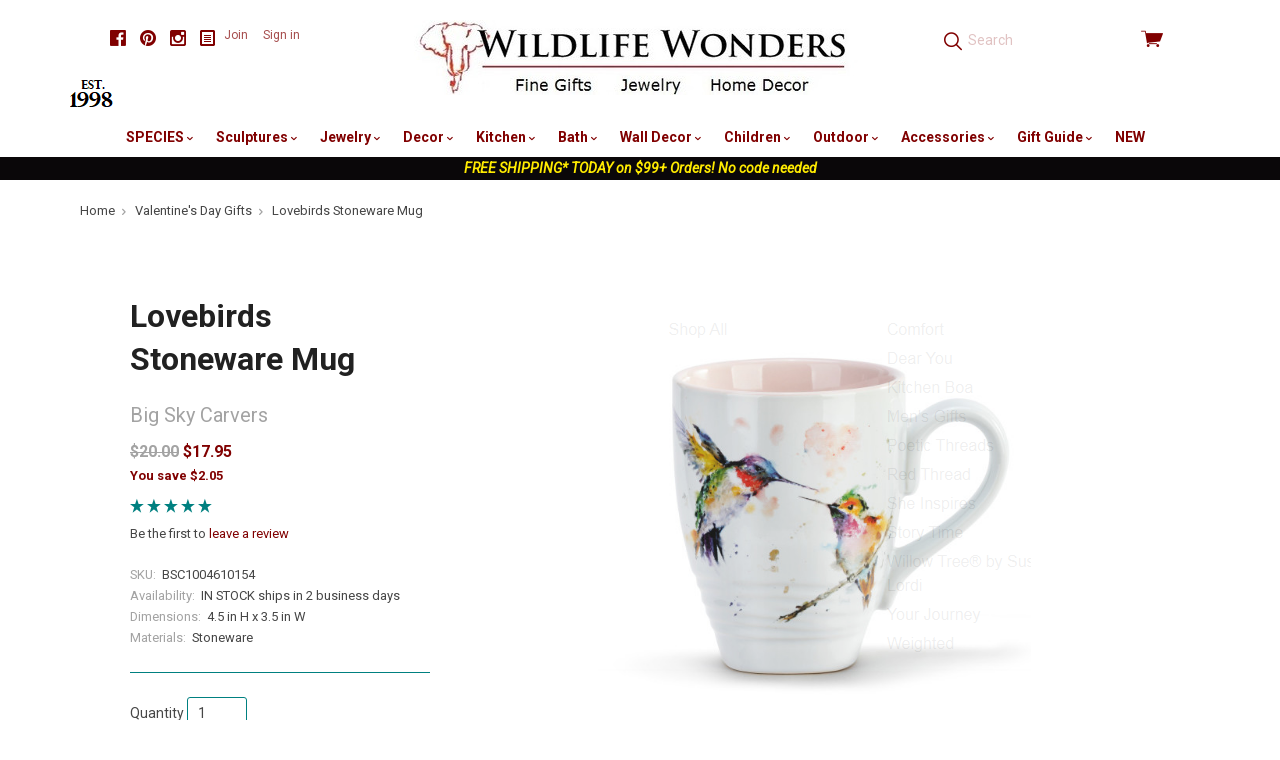

--- FILE ---
content_type: text/html; charset=utf-8
request_url: https://www.google.com/recaptcha/api2/anchor?ar=1&k=6LcjX0sbAAAAACp92-MNpx66FT4pbIWh-FTDmkkz&co=aHR0cHM6Ly93aWxkbGlmZXdvbmRlcnMuY29tOjQ0Mw..&hl=en&v=PoyoqOPhxBO7pBk68S4YbpHZ&size=normal&anchor-ms=20000&execute-ms=30000&cb=7jlcd4ettz7o
body_size: 49517
content:
<!DOCTYPE HTML><html dir="ltr" lang="en"><head><meta http-equiv="Content-Type" content="text/html; charset=UTF-8">
<meta http-equiv="X-UA-Compatible" content="IE=edge">
<title>reCAPTCHA</title>
<style type="text/css">
/* cyrillic-ext */
@font-face {
  font-family: 'Roboto';
  font-style: normal;
  font-weight: 400;
  font-stretch: 100%;
  src: url(//fonts.gstatic.com/s/roboto/v48/KFO7CnqEu92Fr1ME7kSn66aGLdTylUAMa3GUBHMdazTgWw.woff2) format('woff2');
  unicode-range: U+0460-052F, U+1C80-1C8A, U+20B4, U+2DE0-2DFF, U+A640-A69F, U+FE2E-FE2F;
}
/* cyrillic */
@font-face {
  font-family: 'Roboto';
  font-style: normal;
  font-weight: 400;
  font-stretch: 100%;
  src: url(//fonts.gstatic.com/s/roboto/v48/KFO7CnqEu92Fr1ME7kSn66aGLdTylUAMa3iUBHMdazTgWw.woff2) format('woff2');
  unicode-range: U+0301, U+0400-045F, U+0490-0491, U+04B0-04B1, U+2116;
}
/* greek-ext */
@font-face {
  font-family: 'Roboto';
  font-style: normal;
  font-weight: 400;
  font-stretch: 100%;
  src: url(//fonts.gstatic.com/s/roboto/v48/KFO7CnqEu92Fr1ME7kSn66aGLdTylUAMa3CUBHMdazTgWw.woff2) format('woff2');
  unicode-range: U+1F00-1FFF;
}
/* greek */
@font-face {
  font-family: 'Roboto';
  font-style: normal;
  font-weight: 400;
  font-stretch: 100%;
  src: url(//fonts.gstatic.com/s/roboto/v48/KFO7CnqEu92Fr1ME7kSn66aGLdTylUAMa3-UBHMdazTgWw.woff2) format('woff2');
  unicode-range: U+0370-0377, U+037A-037F, U+0384-038A, U+038C, U+038E-03A1, U+03A3-03FF;
}
/* math */
@font-face {
  font-family: 'Roboto';
  font-style: normal;
  font-weight: 400;
  font-stretch: 100%;
  src: url(//fonts.gstatic.com/s/roboto/v48/KFO7CnqEu92Fr1ME7kSn66aGLdTylUAMawCUBHMdazTgWw.woff2) format('woff2');
  unicode-range: U+0302-0303, U+0305, U+0307-0308, U+0310, U+0312, U+0315, U+031A, U+0326-0327, U+032C, U+032F-0330, U+0332-0333, U+0338, U+033A, U+0346, U+034D, U+0391-03A1, U+03A3-03A9, U+03B1-03C9, U+03D1, U+03D5-03D6, U+03F0-03F1, U+03F4-03F5, U+2016-2017, U+2034-2038, U+203C, U+2040, U+2043, U+2047, U+2050, U+2057, U+205F, U+2070-2071, U+2074-208E, U+2090-209C, U+20D0-20DC, U+20E1, U+20E5-20EF, U+2100-2112, U+2114-2115, U+2117-2121, U+2123-214F, U+2190, U+2192, U+2194-21AE, U+21B0-21E5, U+21F1-21F2, U+21F4-2211, U+2213-2214, U+2216-22FF, U+2308-230B, U+2310, U+2319, U+231C-2321, U+2336-237A, U+237C, U+2395, U+239B-23B7, U+23D0, U+23DC-23E1, U+2474-2475, U+25AF, U+25B3, U+25B7, U+25BD, U+25C1, U+25CA, U+25CC, U+25FB, U+266D-266F, U+27C0-27FF, U+2900-2AFF, U+2B0E-2B11, U+2B30-2B4C, U+2BFE, U+3030, U+FF5B, U+FF5D, U+1D400-1D7FF, U+1EE00-1EEFF;
}
/* symbols */
@font-face {
  font-family: 'Roboto';
  font-style: normal;
  font-weight: 400;
  font-stretch: 100%;
  src: url(//fonts.gstatic.com/s/roboto/v48/KFO7CnqEu92Fr1ME7kSn66aGLdTylUAMaxKUBHMdazTgWw.woff2) format('woff2');
  unicode-range: U+0001-000C, U+000E-001F, U+007F-009F, U+20DD-20E0, U+20E2-20E4, U+2150-218F, U+2190, U+2192, U+2194-2199, U+21AF, U+21E6-21F0, U+21F3, U+2218-2219, U+2299, U+22C4-22C6, U+2300-243F, U+2440-244A, U+2460-24FF, U+25A0-27BF, U+2800-28FF, U+2921-2922, U+2981, U+29BF, U+29EB, U+2B00-2BFF, U+4DC0-4DFF, U+FFF9-FFFB, U+10140-1018E, U+10190-1019C, U+101A0, U+101D0-101FD, U+102E0-102FB, U+10E60-10E7E, U+1D2C0-1D2D3, U+1D2E0-1D37F, U+1F000-1F0FF, U+1F100-1F1AD, U+1F1E6-1F1FF, U+1F30D-1F30F, U+1F315, U+1F31C, U+1F31E, U+1F320-1F32C, U+1F336, U+1F378, U+1F37D, U+1F382, U+1F393-1F39F, U+1F3A7-1F3A8, U+1F3AC-1F3AF, U+1F3C2, U+1F3C4-1F3C6, U+1F3CA-1F3CE, U+1F3D4-1F3E0, U+1F3ED, U+1F3F1-1F3F3, U+1F3F5-1F3F7, U+1F408, U+1F415, U+1F41F, U+1F426, U+1F43F, U+1F441-1F442, U+1F444, U+1F446-1F449, U+1F44C-1F44E, U+1F453, U+1F46A, U+1F47D, U+1F4A3, U+1F4B0, U+1F4B3, U+1F4B9, U+1F4BB, U+1F4BF, U+1F4C8-1F4CB, U+1F4D6, U+1F4DA, U+1F4DF, U+1F4E3-1F4E6, U+1F4EA-1F4ED, U+1F4F7, U+1F4F9-1F4FB, U+1F4FD-1F4FE, U+1F503, U+1F507-1F50B, U+1F50D, U+1F512-1F513, U+1F53E-1F54A, U+1F54F-1F5FA, U+1F610, U+1F650-1F67F, U+1F687, U+1F68D, U+1F691, U+1F694, U+1F698, U+1F6AD, U+1F6B2, U+1F6B9-1F6BA, U+1F6BC, U+1F6C6-1F6CF, U+1F6D3-1F6D7, U+1F6E0-1F6EA, U+1F6F0-1F6F3, U+1F6F7-1F6FC, U+1F700-1F7FF, U+1F800-1F80B, U+1F810-1F847, U+1F850-1F859, U+1F860-1F887, U+1F890-1F8AD, U+1F8B0-1F8BB, U+1F8C0-1F8C1, U+1F900-1F90B, U+1F93B, U+1F946, U+1F984, U+1F996, U+1F9E9, U+1FA00-1FA6F, U+1FA70-1FA7C, U+1FA80-1FA89, U+1FA8F-1FAC6, U+1FACE-1FADC, U+1FADF-1FAE9, U+1FAF0-1FAF8, U+1FB00-1FBFF;
}
/* vietnamese */
@font-face {
  font-family: 'Roboto';
  font-style: normal;
  font-weight: 400;
  font-stretch: 100%;
  src: url(//fonts.gstatic.com/s/roboto/v48/KFO7CnqEu92Fr1ME7kSn66aGLdTylUAMa3OUBHMdazTgWw.woff2) format('woff2');
  unicode-range: U+0102-0103, U+0110-0111, U+0128-0129, U+0168-0169, U+01A0-01A1, U+01AF-01B0, U+0300-0301, U+0303-0304, U+0308-0309, U+0323, U+0329, U+1EA0-1EF9, U+20AB;
}
/* latin-ext */
@font-face {
  font-family: 'Roboto';
  font-style: normal;
  font-weight: 400;
  font-stretch: 100%;
  src: url(//fonts.gstatic.com/s/roboto/v48/KFO7CnqEu92Fr1ME7kSn66aGLdTylUAMa3KUBHMdazTgWw.woff2) format('woff2');
  unicode-range: U+0100-02BA, U+02BD-02C5, U+02C7-02CC, U+02CE-02D7, U+02DD-02FF, U+0304, U+0308, U+0329, U+1D00-1DBF, U+1E00-1E9F, U+1EF2-1EFF, U+2020, U+20A0-20AB, U+20AD-20C0, U+2113, U+2C60-2C7F, U+A720-A7FF;
}
/* latin */
@font-face {
  font-family: 'Roboto';
  font-style: normal;
  font-weight: 400;
  font-stretch: 100%;
  src: url(//fonts.gstatic.com/s/roboto/v48/KFO7CnqEu92Fr1ME7kSn66aGLdTylUAMa3yUBHMdazQ.woff2) format('woff2');
  unicode-range: U+0000-00FF, U+0131, U+0152-0153, U+02BB-02BC, U+02C6, U+02DA, U+02DC, U+0304, U+0308, U+0329, U+2000-206F, U+20AC, U+2122, U+2191, U+2193, U+2212, U+2215, U+FEFF, U+FFFD;
}
/* cyrillic-ext */
@font-face {
  font-family: 'Roboto';
  font-style: normal;
  font-weight: 500;
  font-stretch: 100%;
  src: url(//fonts.gstatic.com/s/roboto/v48/KFO7CnqEu92Fr1ME7kSn66aGLdTylUAMa3GUBHMdazTgWw.woff2) format('woff2');
  unicode-range: U+0460-052F, U+1C80-1C8A, U+20B4, U+2DE0-2DFF, U+A640-A69F, U+FE2E-FE2F;
}
/* cyrillic */
@font-face {
  font-family: 'Roboto';
  font-style: normal;
  font-weight: 500;
  font-stretch: 100%;
  src: url(//fonts.gstatic.com/s/roboto/v48/KFO7CnqEu92Fr1ME7kSn66aGLdTylUAMa3iUBHMdazTgWw.woff2) format('woff2');
  unicode-range: U+0301, U+0400-045F, U+0490-0491, U+04B0-04B1, U+2116;
}
/* greek-ext */
@font-face {
  font-family: 'Roboto';
  font-style: normal;
  font-weight: 500;
  font-stretch: 100%;
  src: url(//fonts.gstatic.com/s/roboto/v48/KFO7CnqEu92Fr1ME7kSn66aGLdTylUAMa3CUBHMdazTgWw.woff2) format('woff2');
  unicode-range: U+1F00-1FFF;
}
/* greek */
@font-face {
  font-family: 'Roboto';
  font-style: normal;
  font-weight: 500;
  font-stretch: 100%;
  src: url(//fonts.gstatic.com/s/roboto/v48/KFO7CnqEu92Fr1ME7kSn66aGLdTylUAMa3-UBHMdazTgWw.woff2) format('woff2');
  unicode-range: U+0370-0377, U+037A-037F, U+0384-038A, U+038C, U+038E-03A1, U+03A3-03FF;
}
/* math */
@font-face {
  font-family: 'Roboto';
  font-style: normal;
  font-weight: 500;
  font-stretch: 100%;
  src: url(//fonts.gstatic.com/s/roboto/v48/KFO7CnqEu92Fr1ME7kSn66aGLdTylUAMawCUBHMdazTgWw.woff2) format('woff2');
  unicode-range: U+0302-0303, U+0305, U+0307-0308, U+0310, U+0312, U+0315, U+031A, U+0326-0327, U+032C, U+032F-0330, U+0332-0333, U+0338, U+033A, U+0346, U+034D, U+0391-03A1, U+03A3-03A9, U+03B1-03C9, U+03D1, U+03D5-03D6, U+03F0-03F1, U+03F4-03F5, U+2016-2017, U+2034-2038, U+203C, U+2040, U+2043, U+2047, U+2050, U+2057, U+205F, U+2070-2071, U+2074-208E, U+2090-209C, U+20D0-20DC, U+20E1, U+20E5-20EF, U+2100-2112, U+2114-2115, U+2117-2121, U+2123-214F, U+2190, U+2192, U+2194-21AE, U+21B0-21E5, U+21F1-21F2, U+21F4-2211, U+2213-2214, U+2216-22FF, U+2308-230B, U+2310, U+2319, U+231C-2321, U+2336-237A, U+237C, U+2395, U+239B-23B7, U+23D0, U+23DC-23E1, U+2474-2475, U+25AF, U+25B3, U+25B7, U+25BD, U+25C1, U+25CA, U+25CC, U+25FB, U+266D-266F, U+27C0-27FF, U+2900-2AFF, U+2B0E-2B11, U+2B30-2B4C, U+2BFE, U+3030, U+FF5B, U+FF5D, U+1D400-1D7FF, U+1EE00-1EEFF;
}
/* symbols */
@font-face {
  font-family: 'Roboto';
  font-style: normal;
  font-weight: 500;
  font-stretch: 100%;
  src: url(//fonts.gstatic.com/s/roboto/v48/KFO7CnqEu92Fr1ME7kSn66aGLdTylUAMaxKUBHMdazTgWw.woff2) format('woff2');
  unicode-range: U+0001-000C, U+000E-001F, U+007F-009F, U+20DD-20E0, U+20E2-20E4, U+2150-218F, U+2190, U+2192, U+2194-2199, U+21AF, U+21E6-21F0, U+21F3, U+2218-2219, U+2299, U+22C4-22C6, U+2300-243F, U+2440-244A, U+2460-24FF, U+25A0-27BF, U+2800-28FF, U+2921-2922, U+2981, U+29BF, U+29EB, U+2B00-2BFF, U+4DC0-4DFF, U+FFF9-FFFB, U+10140-1018E, U+10190-1019C, U+101A0, U+101D0-101FD, U+102E0-102FB, U+10E60-10E7E, U+1D2C0-1D2D3, U+1D2E0-1D37F, U+1F000-1F0FF, U+1F100-1F1AD, U+1F1E6-1F1FF, U+1F30D-1F30F, U+1F315, U+1F31C, U+1F31E, U+1F320-1F32C, U+1F336, U+1F378, U+1F37D, U+1F382, U+1F393-1F39F, U+1F3A7-1F3A8, U+1F3AC-1F3AF, U+1F3C2, U+1F3C4-1F3C6, U+1F3CA-1F3CE, U+1F3D4-1F3E0, U+1F3ED, U+1F3F1-1F3F3, U+1F3F5-1F3F7, U+1F408, U+1F415, U+1F41F, U+1F426, U+1F43F, U+1F441-1F442, U+1F444, U+1F446-1F449, U+1F44C-1F44E, U+1F453, U+1F46A, U+1F47D, U+1F4A3, U+1F4B0, U+1F4B3, U+1F4B9, U+1F4BB, U+1F4BF, U+1F4C8-1F4CB, U+1F4D6, U+1F4DA, U+1F4DF, U+1F4E3-1F4E6, U+1F4EA-1F4ED, U+1F4F7, U+1F4F9-1F4FB, U+1F4FD-1F4FE, U+1F503, U+1F507-1F50B, U+1F50D, U+1F512-1F513, U+1F53E-1F54A, U+1F54F-1F5FA, U+1F610, U+1F650-1F67F, U+1F687, U+1F68D, U+1F691, U+1F694, U+1F698, U+1F6AD, U+1F6B2, U+1F6B9-1F6BA, U+1F6BC, U+1F6C6-1F6CF, U+1F6D3-1F6D7, U+1F6E0-1F6EA, U+1F6F0-1F6F3, U+1F6F7-1F6FC, U+1F700-1F7FF, U+1F800-1F80B, U+1F810-1F847, U+1F850-1F859, U+1F860-1F887, U+1F890-1F8AD, U+1F8B0-1F8BB, U+1F8C0-1F8C1, U+1F900-1F90B, U+1F93B, U+1F946, U+1F984, U+1F996, U+1F9E9, U+1FA00-1FA6F, U+1FA70-1FA7C, U+1FA80-1FA89, U+1FA8F-1FAC6, U+1FACE-1FADC, U+1FADF-1FAE9, U+1FAF0-1FAF8, U+1FB00-1FBFF;
}
/* vietnamese */
@font-face {
  font-family: 'Roboto';
  font-style: normal;
  font-weight: 500;
  font-stretch: 100%;
  src: url(//fonts.gstatic.com/s/roboto/v48/KFO7CnqEu92Fr1ME7kSn66aGLdTylUAMa3OUBHMdazTgWw.woff2) format('woff2');
  unicode-range: U+0102-0103, U+0110-0111, U+0128-0129, U+0168-0169, U+01A0-01A1, U+01AF-01B0, U+0300-0301, U+0303-0304, U+0308-0309, U+0323, U+0329, U+1EA0-1EF9, U+20AB;
}
/* latin-ext */
@font-face {
  font-family: 'Roboto';
  font-style: normal;
  font-weight: 500;
  font-stretch: 100%;
  src: url(//fonts.gstatic.com/s/roboto/v48/KFO7CnqEu92Fr1ME7kSn66aGLdTylUAMa3KUBHMdazTgWw.woff2) format('woff2');
  unicode-range: U+0100-02BA, U+02BD-02C5, U+02C7-02CC, U+02CE-02D7, U+02DD-02FF, U+0304, U+0308, U+0329, U+1D00-1DBF, U+1E00-1E9F, U+1EF2-1EFF, U+2020, U+20A0-20AB, U+20AD-20C0, U+2113, U+2C60-2C7F, U+A720-A7FF;
}
/* latin */
@font-face {
  font-family: 'Roboto';
  font-style: normal;
  font-weight: 500;
  font-stretch: 100%;
  src: url(//fonts.gstatic.com/s/roboto/v48/KFO7CnqEu92Fr1ME7kSn66aGLdTylUAMa3yUBHMdazQ.woff2) format('woff2');
  unicode-range: U+0000-00FF, U+0131, U+0152-0153, U+02BB-02BC, U+02C6, U+02DA, U+02DC, U+0304, U+0308, U+0329, U+2000-206F, U+20AC, U+2122, U+2191, U+2193, U+2212, U+2215, U+FEFF, U+FFFD;
}
/* cyrillic-ext */
@font-face {
  font-family: 'Roboto';
  font-style: normal;
  font-weight: 900;
  font-stretch: 100%;
  src: url(//fonts.gstatic.com/s/roboto/v48/KFO7CnqEu92Fr1ME7kSn66aGLdTylUAMa3GUBHMdazTgWw.woff2) format('woff2');
  unicode-range: U+0460-052F, U+1C80-1C8A, U+20B4, U+2DE0-2DFF, U+A640-A69F, U+FE2E-FE2F;
}
/* cyrillic */
@font-face {
  font-family: 'Roboto';
  font-style: normal;
  font-weight: 900;
  font-stretch: 100%;
  src: url(//fonts.gstatic.com/s/roboto/v48/KFO7CnqEu92Fr1ME7kSn66aGLdTylUAMa3iUBHMdazTgWw.woff2) format('woff2');
  unicode-range: U+0301, U+0400-045F, U+0490-0491, U+04B0-04B1, U+2116;
}
/* greek-ext */
@font-face {
  font-family: 'Roboto';
  font-style: normal;
  font-weight: 900;
  font-stretch: 100%;
  src: url(//fonts.gstatic.com/s/roboto/v48/KFO7CnqEu92Fr1ME7kSn66aGLdTylUAMa3CUBHMdazTgWw.woff2) format('woff2');
  unicode-range: U+1F00-1FFF;
}
/* greek */
@font-face {
  font-family: 'Roboto';
  font-style: normal;
  font-weight: 900;
  font-stretch: 100%;
  src: url(//fonts.gstatic.com/s/roboto/v48/KFO7CnqEu92Fr1ME7kSn66aGLdTylUAMa3-UBHMdazTgWw.woff2) format('woff2');
  unicode-range: U+0370-0377, U+037A-037F, U+0384-038A, U+038C, U+038E-03A1, U+03A3-03FF;
}
/* math */
@font-face {
  font-family: 'Roboto';
  font-style: normal;
  font-weight: 900;
  font-stretch: 100%;
  src: url(//fonts.gstatic.com/s/roboto/v48/KFO7CnqEu92Fr1ME7kSn66aGLdTylUAMawCUBHMdazTgWw.woff2) format('woff2');
  unicode-range: U+0302-0303, U+0305, U+0307-0308, U+0310, U+0312, U+0315, U+031A, U+0326-0327, U+032C, U+032F-0330, U+0332-0333, U+0338, U+033A, U+0346, U+034D, U+0391-03A1, U+03A3-03A9, U+03B1-03C9, U+03D1, U+03D5-03D6, U+03F0-03F1, U+03F4-03F5, U+2016-2017, U+2034-2038, U+203C, U+2040, U+2043, U+2047, U+2050, U+2057, U+205F, U+2070-2071, U+2074-208E, U+2090-209C, U+20D0-20DC, U+20E1, U+20E5-20EF, U+2100-2112, U+2114-2115, U+2117-2121, U+2123-214F, U+2190, U+2192, U+2194-21AE, U+21B0-21E5, U+21F1-21F2, U+21F4-2211, U+2213-2214, U+2216-22FF, U+2308-230B, U+2310, U+2319, U+231C-2321, U+2336-237A, U+237C, U+2395, U+239B-23B7, U+23D0, U+23DC-23E1, U+2474-2475, U+25AF, U+25B3, U+25B7, U+25BD, U+25C1, U+25CA, U+25CC, U+25FB, U+266D-266F, U+27C0-27FF, U+2900-2AFF, U+2B0E-2B11, U+2B30-2B4C, U+2BFE, U+3030, U+FF5B, U+FF5D, U+1D400-1D7FF, U+1EE00-1EEFF;
}
/* symbols */
@font-face {
  font-family: 'Roboto';
  font-style: normal;
  font-weight: 900;
  font-stretch: 100%;
  src: url(//fonts.gstatic.com/s/roboto/v48/KFO7CnqEu92Fr1ME7kSn66aGLdTylUAMaxKUBHMdazTgWw.woff2) format('woff2');
  unicode-range: U+0001-000C, U+000E-001F, U+007F-009F, U+20DD-20E0, U+20E2-20E4, U+2150-218F, U+2190, U+2192, U+2194-2199, U+21AF, U+21E6-21F0, U+21F3, U+2218-2219, U+2299, U+22C4-22C6, U+2300-243F, U+2440-244A, U+2460-24FF, U+25A0-27BF, U+2800-28FF, U+2921-2922, U+2981, U+29BF, U+29EB, U+2B00-2BFF, U+4DC0-4DFF, U+FFF9-FFFB, U+10140-1018E, U+10190-1019C, U+101A0, U+101D0-101FD, U+102E0-102FB, U+10E60-10E7E, U+1D2C0-1D2D3, U+1D2E0-1D37F, U+1F000-1F0FF, U+1F100-1F1AD, U+1F1E6-1F1FF, U+1F30D-1F30F, U+1F315, U+1F31C, U+1F31E, U+1F320-1F32C, U+1F336, U+1F378, U+1F37D, U+1F382, U+1F393-1F39F, U+1F3A7-1F3A8, U+1F3AC-1F3AF, U+1F3C2, U+1F3C4-1F3C6, U+1F3CA-1F3CE, U+1F3D4-1F3E0, U+1F3ED, U+1F3F1-1F3F3, U+1F3F5-1F3F7, U+1F408, U+1F415, U+1F41F, U+1F426, U+1F43F, U+1F441-1F442, U+1F444, U+1F446-1F449, U+1F44C-1F44E, U+1F453, U+1F46A, U+1F47D, U+1F4A3, U+1F4B0, U+1F4B3, U+1F4B9, U+1F4BB, U+1F4BF, U+1F4C8-1F4CB, U+1F4D6, U+1F4DA, U+1F4DF, U+1F4E3-1F4E6, U+1F4EA-1F4ED, U+1F4F7, U+1F4F9-1F4FB, U+1F4FD-1F4FE, U+1F503, U+1F507-1F50B, U+1F50D, U+1F512-1F513, U+1F53E-1F54A, U+1F54F-1F5FA, U+1F610, U+1F650-1F67F, U+1F687, U+1F68D, U+1F691, U+1F694, U+1F698, U+1F6AD, U+1F6B2, U+1F6B9-1F6BA, U+1F6BC, U+1F6C6-1F6CF, U+1F6D3-1F6D7, U+1F6E0-1F6EA, U+1F6F0-1F6F3, U+1F6F7-1F6FC, U+1F700-1F7FF, U+1F800-1F80B, U+1F810-1F847, U+1F850-1F859, U+1F860-1F887, U+1F890-1F8AD, U+1F8B0-1F8BB, U+1F8C0-1F8C1, U+1F900-1F90B, U+1F93B, U+1F946, U+1F984, U+1F996, U+1F9E9, U+1FA00-1FA6F, U+1FA70-1FA7C, U+1FA80-1FA89, U+1FA8F-1FAC6, U+1FACE-1FADC, U+1FADF-1FAE9, U+1FAF0-1FAF8, U+1FB00-1FBFF;
}
/* vietnamese */
@font-face {
  font-family: 'Roboto';
  font-style: normal;
  font-weight: 900;
  font-stretch: 100%;
  src: url(//fonts.gstatic.com/s/roboto/v48/KFO7CnqEu92Fr1ME7kSn66aGLdTylUAMa3OUBHMdazTgWw.woff2) format('woff2');
  unicode-range: U+0102-0103, U+0110-0111, U+0128-0129, U+0168-0169, U+01A0-01A1, U+01AF-01B0, U+0300-0301, U+0303-0304, U+0308-0309, U+0323, U+0329, U+1EA0-1EF9, U+20AB;
}
/* latin-ext */
@font-face {
  font-family: 'Roboto';
  font-style: normal;
  font-weight: 900;
  font-stretch: 100%;
  src: url(//fonts.gstatic.com/s/roboto/v48/KFO7CnqEu92Fr1ME7kSn66aGLdTylUAMa3KUBHMdazTgWw.woff2) format('woff2');
  unicode-range: U+0100-02BA, U+02BD-02C5, U+02C7-02CC, U+02CE-02D7, U+02DD-02FF, U+0304, U+0308, U+0329, U+1D00-1DBF, U+1E00-1E9F, U+1EF2-1EFF, U+2020, U+20A0-20AB, U+20AD-20C0, U+2113, U+2C60-2C7F, U+A720-A7FF;
}
/* latin */
@font-face {
  font-family: 'Roboto';
  font-style: normal;
  font-weight: 900;
  font-stretch: 100%;
  src: url(//fonts.gstatic.com/s/roboto/v48/KFO7CnqEu92Fr1ME7kSn66aGLdTylUAMa3yUBHMdazQ.woff2) format('woff2');
  unicode-range: U+0000-00FF, U+0131, U+0152-0153, U+02BB-02BC, U+02C6, U+02DA, U+02DC, U+0304, U+0308, U+0329, U+2000-206F, U+20AC, U+2122, U+2191, U+2193, U+2212, U+2215, U+FEFF, U+FFFD;
}

</style>
<link rel="stylesheet" type="text/css" href="https://www.gstatic.com/recaptcha/releases/PoyoqOPhxBO7pBk68S4YbpHZ/styles__ltr.css">
<script nonce="AvyqO2U1qQw747KnHMz5QQ" type="text/javascript">window['__recaptcha_api'] = 'https://www.google.com/recaptcha/api2/';</script>
<script type="text/javascript" src="https://www.gstatic.com/recaptcha/releases/PoyoqOPhxBO7pBk68S4YbpHZ/recaptcha__en.js" nonce="AvyqO2U1qQw747KnHMz5QQ">
      
    </script></head>
<body><div id="rc-anchor-alert" class="rc-anchor-alert"></div>
<input type="hidden" id="recaptcha-token" value="[base64]">
<script type="text/javascript" nonce="AvyqO2U1qQw747KnHMz5QQ">
      recaptcha.anchor.Main.init("[\x22ainput\x22,[\x22bgdata\x22,\x22\x22,\[base64]/[base64]/bmV3IFpbdF0obVswXSk6Sz09Mj9uZXcgWlt0XShtWzBdLG1bMV0pOks9PTM/bmV3IFpbdF0obVswXSxtWzFdLG1bMl0pOks9PTQ/[base64]/[base64]/[base64]/[base64]/[base64]/[base64]/[base64]/[base64]/[base64]/[base64]/[base64]/[base64]/[base64]/[base64]\\u003d\\u003d\x22,\[base64]\x22,\[base64]/DvcKHIsOJwqYYw5TDjMOjwp/Cix9ML8KgfsOVPhHDqlvCrsOAwp7DicKlwr7DnsOMGH5xwp5nRCBEWsOpXAzChcO1X8K+UsKLw4fCunLDiSYIwoZ0w6RowrzDuV9CDsOewojDm0tIw41ZAMK6wpHCpMOgw6ZoOsKmND5UwrvDqcKiXcK/[base64]/Ct8K/wrbDksOVwo3CgSvCnsOfLjLCrS89BkdIwqHDlcOUGMK8GMKhFUvDsMKCw7UlWMKuFGVrWcKRT8KnQA3CvXDDjsOLwovDncO9c8Owwp7DvMKJw7DDh0IKw4Ydw7YfB244Xj5ZwrXDg37CgHLCjDbDvD/DlF3DrCXDl8OAw4IPFWLCgWJYBsOmwpcWwozDqcK/[base64]/Dp1HCtWrClcOpRSducjEDw7vDi0N6IcKwwo5EwrYlwpHDjk/Dk8OyM8KKYsKbO8OQwrEjwpgJTF8GPGZRwoEYw7Yfw6M3VSXDkcKmVcOdw4hSwofCvcKlw6PCjWJUwqzCssKtOMKkwr/CmcKvBUrCr0DDuMKawr/DrsKaR8O/ASjCk8KJwp7DkjPCocOvPSjCrsKLfEwSw7E8w4vDo3DDuVLCiMOrw782PHHDjXnDssKlSsOwdMOhZMO1WQTCnFR9wppyT8OmPjBTRgR/wprCksKgGEHDkMOgw6nClsKXeVgNYgLDlMOacMKOcAk8KHlbwpfCnBJfw5HDp8KeFhAew5PCncKVwo5Vw4wJwpTCjm9Sw6w+CC9Sw4LDk8K/wqfCl3rDoxNJWMKqJcO8wr3DkMOBw5QBPENYSg8Je8KYUMKXG8KMM1nCvMK+UcKOHsK2wqDDsTfCtCUZQG0ww4rDg8KYDBbCgMKiGFvCgsKLezHDrSDDp13DnCzCmsKAw6UOw6rCiWp4LE/CkcOcSsKywod4QnfCvcKSLBU2wq0dAx80Gl0Awo/CpsO+w5Zzwr/[base64]/CiUDDucO2KsKkwqxsworDisKRwqsYw77Cl8K+w7EAw5duwqjDlcOew5nClgXDmBPCjcOVfSXCicK6CsO1worCjVjDksKNw7FSacO/wrI8JcO8WMKrwqAXK8Kjw43Dm8OcSx7Cjl3Dh14Kwo8GfUVAAD7Dj1HClsOaJw1jw6Ecwrd1w53DmMKWw7wsPcKsw7VdwrsfwprCnx/DiWLCmsKOw5fDiUDCqMOKwpjCjT3CuMOGbcKAHSvCtxbCs3XDhMOCDlptwqjDm8Ofw4B5ewlrwqbDs1TDvsKJVyvCksOgw4LCgMK4wo7ChsKIwpUYwonCs23CoA/Cm07DvcOxPjzDnMKDL8OUdsOSPntLw4bCvW3DkCkPw6rCscOUwrB5CMKKOgB/JsKyw7MNwpXCs8O/J8KkbjlqwqfDmEPDvngnAgHDvsO+wpJ/[base64]/[base64]/B8Ocw4pJw4Urw6cUwpTDp1hZCTUEJBR4ImLCvsOhZw8KP3jCuHfDsD3Do8OMIXN2NGgLaMKDw4XDoARRHjwNw5fDrsO8AMKqw7gsbMONBXQrGHrCpMKbKjjCvTd7a8K5w7jCmMKkD8KOHcOuAgPDqMOQwqDDmybDuzlIYsKYwo/DvsO6w5VBwpwgw5jCsWjDjxBVIcOLwovCscK5NlBRdsKww7pxwpDDonPCj8KbU2Eww4k+wpFAT8KHaixPfcOCfcOxw7rClztawqxGwoHDv2EFwqwww6PCpcKVXMKTwqLCsRg/w7JhKGgsw4bDgMK+w4fDtsKaR27DiE7Cv8KqPwgXMl/Dg8OBB8OmcU42ACwlSHLDuMOLPXw8UXZywo3Dl2bDiMKYw5dlw4rCpUgcwpEWwo42d2vDrsO/IcOfwo3Cu8OfV8OOU8OaMC5AESt6AhRnwrLDvErCnUALFiTDuMOnHXnDr8ODTEjClScEZsKWbinDscKLwoLDn0AQdcK+P8O0wqUzwpjCtsO8fz46w6bCtsOswq4mSyvCjMKow4tAw4nCpsO1fcOJXxRKwr3Cp8O8w5Njwr7CuWjDnR4nfsKwwo4BBj94OMKMB8OJwq/CiMKvw5vDiMKLw6l0wqPCo8OAMMOjSsKYZCLDsMKywpB4w6JSwrVCQl7CpmjChXlvI8KfSirCgsKAdMKpak3DhcKeAMO4BWrDgsOqJhvDlDHCrcO6MsKyZxPCnsKBOXYYUi5PB8OpYi0EwroPecKrw7gYwo/CtnNOw67DlcKdwoPDs8KwCsOdbjghZRwXXAnDncOLO259CsK2VlvCscKSw6XDoHESw6LCtMOVRi1ewpcdMsKKfMKaRTvChsKawq4rLUfDicKWAsK/w4odwqDDlAvCvQPDvStqw5UfwonDv8O0wpM0L0HDs8OAw43Dnihvw6jDh8KLHsKKw7rDggvDkMOMworCo8KdwoDDhcOCwrnDo03DlcOVw4M1O2FlwrjDpMKWw6zDtlYhBWnCjUBue8KcFcOiw4jDtsKtw7NWwqtHV8OwcmnCti/[base64]/aWDCsG7CizrCtcObwqrCssKkwoTCigVZH8OwQCnDnsKowqd/[base64]/Co8KFU8KQwr0swropw5XCk8OCYxlKZC4GwpB4w5pewqnCt8KAwo7DiQTDoEbDlcK7MRzCi8K2TcOke8K+fMOlfy3DkMORwpc8wprCh2Q3FzzCuMKDw7orVcKeb0/Cr0bDqn9uw4ZRZBVlw6gaYMO4GlTCli/[base64]/NsOTCQXCtVHChWADHVLDocK+w7Yyw5gKCcKHSyHCrcOVw63DpMOfQkDDksO3wo1qwpN2HGBqAMOqagJ/wo3CksO/ViopRmUGK8K+YsONMynCgTcqW8KUAsOAY3Mww6LCr8OCdsOwwoQccmLDrjohR1rCu8Odw6zDhHnDgF3DjF3ChsOdGwt6csOUTi1Bwp4BwqHCkcOdP8KBFsO8OQd6wp7CoFEqecKJw5bCssKnM8Kxw7rCjcOTS1E/JcOcB8OdwqrDoE3DjMKrUU7CjsOjDwnDg8OZbBYQwoNZwot/woPCjnvCq8O6w7ccXcOPMcOxNMKIXsORU8OeQMKZKsKzw680wro9w4owwp8HXsKRZRrClcOYW3UabSdzJ8O3VcO1BMOrwo4XYk7Dqy/CsnvDssK6w7hbQQ7DqcKcwrbCpsKWwrjCvcOIw7ElXsKHJBcIwozCpsOBTA3DtH1EacKkAWXDvsKdwqZdCsK5wol0w4fDhsOdSQsVw6DCkcK8HGYKw4vDliLDrknDo8O/[base64]/[base64]/wpzDqHfDoUYtS8ObwptYw6BwTH/Dswk/[base64]/[base64]/Cn8K0w6Auw549RSlIwr/DnxXDm8OJw6FrwrIzYsOxE8KHwroIw7ElwrPCggzDmMK6IDxYwrHCsRHDg0LCsEfDgn7Dnz3Cm8Obwot3d8KQU19tB8KLV8K6PjdAOCLCpTHDjsO0w7nCtTB6wr0sRFAbwpUOw7Rzw7vCnUfCllJcwocBX03Cp8K8w6/CpMORNHlwZcKePHgjwol1S8KKWcOxIMKDwrF1w6PDksKAw5F+w5h6Q8OMw6bClX3DiTBZwqbCjcOuYcOqwr9AKXvCtjPCi8ONJMOILsKVCyHChBc/EcO7wr7CisOuwr0Swq/CoMOgecKKJG8+JsKOOgJTaEbCrMKOw5wFwprDuDvDt8KaScKsw7Q0f8KYw4/[base64]/CAoowqzDjRNowrR9woFXw51KBcKiw4PDgXTCq8OQw7XCvsKyw40XfMKCwpZ1w5sQwoxeWMKFIsOaw5rDscKLw7/DrmTCq8Oaw5zDoMK8w7hHf2kWw6rCkkvDj8Kyd3p/RcOgTAx5w7PDvMOpw4TDvDJFwoMCw5ozwqjCucKYLnYDw6TDhsOzX8KDw61DIS7Cv8O3Ii8Zw7RFasK2w7nDr3/CjFbCm8OLQlXDkMO7wrTDmMOgZzHCosOww4Nbf2DDnMOjwrZ2woXDk3J1RiTDhGjChsKIKSbDlMOZHX1yYcKoA8KveMKcwoMnwq/Cnxxxe8KuM8OaWcKOMsOnXxjCjmDCiHDDtMOSDsOXM8K3w51tWsOVcsKzwpAawockL1EJfMOvajHCh8Kcwp3DosK2w4bCnsOxNcKgSsOKNMOlacOIwoJ0w4TCiw7ClmxzR1fCnsKKfW/CvS8iekTDlnMjwoYTF8K9CBPCgQxaw6IvwrTCn0LDkcOPw5ZQw4wDw6ZHQQzDucOuwrlnAR0DwrvCrynDucOMIMOxT8KlwpzCjhtbGAM6TTnCl3rDqibDt1HDt1E0aTo+d8OZODzCilPCqGzDucOLw7jDqsOjIcK6wr8QJcO3N8OdwrPCi2bCjCIfMsKfwpk/PH8LaD0PMsOjTXfDt8Ojw7IVw7tRwrJgHA/DjnjDksOnw5DDqkE+w43DiUdzw63CjBHDiS59KmLDtMOTw5/Cr8Ohw71nw7HDuk7Cq8Oaw7/[base64]/ZwTClFrCmsKiFzYQwp8YWMOwMBfDi8K+SiJtw6PDs8K/EGZeNMOkwpx3OytxB8KiSl/[base64]/Co1Vlwq16F0nDkiPCmyrClsOyF8KrNm3DhMOHwpfDl0R6w5bClsKcwrrCh8O+VcKPJ0hPP8K9w6dAKRHColfCs3fDqsO7KxkjwptmdRFrc8KNwoXCvMOQMVbCjQIpRT4iBG/[base64]/w5zClAPCjcKsUMKwwqQjw4fCrsKLw6kFRMKkA8O6w7HDryNGBUTCniDCgVnDp8K9QMO1IQUvw7NNAHXDsMOea8KQw7AYwpECw605wpHDlMKIw4/DoEw5DFvDhsOGw5XDr8OhwoXDqyVqwpFLw73DmmHCn8O5RsKmwofDv8KfA8OobXhuEMKowq3CjS/DkMOZG8OQw7lxwqEtwpTDnsOow5vDsnPCtsKWFMKYw6jDnMKkRsOCw61swrk+w5RALsKswrhGwroWVnbCnB3DsMOaccOAw6vDvU7CvFRucnrDuMO/w7bDvcKOwq3Cn8OWwp3DqzjChE0ewo9Xw7vDvcKZwpHDgMO+wo/CpDbDuMOyCVFWbi5tw43DuDLCksOsccO4W8OUw5/[base64]/w6x/JS0Xw6TDhMKTcCFuw4dmdjpHBsKoacO7wrANfXDDucOcKifCukhpcMOYZlPDisO6W8K7CyVsbRHCrsOieSFZw5HCshPCt8OsHQHDhcKnEHJmw6t1wo4Fw5Yxw5l0WMK3clnCjMKnZ8Kfb1Acw4/DuDPCj8Knw7N6w40ZUsOqw6hIw5hrwqDDp8OKwpA0DFdsw7nDgMKbTcKGdzXCnTVRwp3Cg8Kvw44aJgdRw7XDmMOxbzhawq7DqcKrTMKvw4TDl3B0P2/CpMORNcKcw5LDoDrCqMOqwrnCscOgQkNlTsKcw4kKwqXCmMK0wpLCgDbDiMKjwrMxccO7wpt2A8OFwpR0NcOyCMKCw5xMbMK/JcOjw5TDgHwMw6JAwoVywoUAHsOPw4dIw6c5w6xHwqLCgMOAwq1HSEfDhMKfw58wRsKuwpoiwqUgw4XCuWrCn0EvwozDlsOYw6Vgw7U+AMKeWMOmw6LCtRXComXDl3LDscKPf8OuTcKpaMKzdMOsw51Ow7HCgcKAw6/Ch8O4w7jCrcObcmB2w4NxScKtGBHDocOvewjCpj9hSsK9SMKHMMO9wp5Zw4omwp19w7FlA34LczLClm4QwpPDhcKdfyzDphnDosOGwrZ0w4TChWfDl8OnSsKDPzAQHMOpZcKuLxXCs2TDpnphScKiwqHDucKgwpTDoQ/Dl8Onw7rDkl/CsjRjw6IPw5opwrl2w5bDrMKow6/Dr8OIw4h+Xz02I2HCvcO2wqEUWsKRfj8Jw6YIw4DDs8K2woAww752wpLCpMOUw7LCgMObw4sKKH/DukzCujMuw4wZw4hzw5DDoGQXwqwdb8KEU8OCwojCtBAXdMO/JMOTwrRLw6hww5Y/w4jDpXEAwow/[base64]/[base64]/Cqkx+wqcQJsKpw4oIKMOkF8KzAsOSCsOKw6DDlzPCr8OsFkgoIFLDksOnScKDPnQ1TzAOw4gWwopUbcOlw6stahlXYcOVTcO0w4vDuG/CusOUwqPCuynDkBvDgcOAKcOewowUWsKqG8KecgjCj8OgwrDDpkVxw77DjsKdQyXDkcKAwqTCpxfDtcKobUUYw615e8ORwqFrwojDujjCnC0HT8OvwpklY8KsbxfCrRxIw4/ChcO1PMOJwovCqlXDo8OdMRjCuwPDmsOXEMO4XMOLwrPDh8KML8OMwoPChcKrw5/[base64]/DscKGwohwwp/DlkfDiBZcw5MQEcOrw6ZrwqxkMsOTVmQoXFwUUcO8SEwTWMOXw54RfGXDhGXCmwFcYiokwrbCh8OiZsOCw4x8H8KJwpAETU7Ci2TCtkpQwpZjwqLCvBvCq8Oqw7rDhBvDu0HCn2gIEsOUc8KiwpB+T2zDp8KXM8KBwpbCnRIsw5fDr8K3eBhLwpQ4dcKNw55Iw5jDoA/DkUzDrHrDqz85w7lhLwTCqHPDo8KFw4NPKDHDg8KkShsDwrHChsKOw7bDmC1iYMKvwpFXw6I9PcOTKsOWXMKGwp0UasOhA8KvfsO9woHCisKhehUJfC19MCUgwrl/wrvDrMKgesOBUAjDhsKcckclQMO+BMOLwoLCp8KbcxVRw6/CqC3Cn27CrMOFwqrDnDN+w4YvAwHCnXrDp8KMwr9bLWgENQTDmXfCqQLDgsKrT8Ksw4DCly1/wrvClcKIXMKxDsO4wo9cOMOUHSEnIsODwrptKC8jL8O7w4cHHzhawqDDiUkZw6TCqsKODcOme1XDk0cQSEjDsxthXcOhJsK0MMOAw4DDqsKScgYCWMKzXDfDlcKDwrZnfFo2ZcOGMylbwpjClcKPRMKFDcKhw4bCssO1H8K/[base64]/ChxMmUX0Nw7HCjcKuPMKyHRNTw4jDsnnCiTDCicK5w7DDiiN3ccOMw6QhbsK/[base64]/K1gvFy/CncO8w5hIQcKHwrbCim5rw5jDnzHCi8K0BMKpw7h4DG9oLmFtw4xdPi7DmcKVK8OOTcKHdMKIwprDhsO+Wn1/LULCj8OiTm/ChFHDnSAyw7xYXcOyw4Zpw5jCuwlNw7fDvMOdw7RKCcOJwoHCnVLCocK6w7hjWxktw6fDlsOGwrXCixARe18iOTTCocKawr/[base64]/DpQTDhsKfw4nDg08xIHQlw7Nfwpcww5XCrmvDsMK1wrbDkzRVBgM9wrooKDkaUDPDg8OVF8KSE0trOBbClsKBaB3DocOMRFzDg8KDPMOVwr18wptAU0jCucKMwr7Do8OGw53DqcK9w5/CgsO4w5rCgcKRY8OgViTDrkTClcOITcOCwrMYVCtvISrDpypmTWHCqx0Cw7MeSUlbIMKtwp3DvcOywp7CtnHDjlLDmmQ6YMOLYMKIwqt5EEHChnlxw4d2woLCg31Awo/[base64]/DuRACZ8OAbcKLW8O7w7ghwq3DmgcjF8OOw6XCq1UsM8OowpPCtMKFJsOFw6HDucOBw5oqSXVNw4gXJcKfw7/[base64]/Dvz0mEkvCjcOiwrxKO2JDWsOkw43CisOLK38ywoLCtsOew6LDssKNwo8oGsOfO8Oww55Mw7HDpUBHRSIzAMOkW2TCkMOWemdXw63ClsObw4tRJS/ClSfCmsKmAcOmch7CmhdAw6MpH2LDlsOHX8KdLV1zfMKVTG5JwqcPw5nCnMOQExLCp1F2w6vDtsO+wpgFwrbDgMODwqbDrmDDjhJRwqbCi8O9wphdJUBjw5lMw6U7w6HCkndae33CpiXCkxRrIR4TAMOpSUkUwodMWwV5XinDnAA9wo/Dp8OCw6IiHh3DmxclwqBEw7PCsiVgcsKfby5SwoZhL8OXw5cQwonCrGo9wo3DvcOnYQfDqVnCoWRkwrRgPcKqw6dEw7zCkcKvwpPDuhRPPMKWbcOqbyPCrQzDusKAwqlkR8Kiw6owS8Ouw6BEwrsEBsKRCXzDikrCvsO9Hy8Xw54/GirCuwlzw5/Dj8KTb8ONScOqL8OZw6nDiMOMw4JAw58vHBnDmmklRFsIwqA8WcKxw5g7wqHDqkI7N8OdYi5BfsKCwoTDkg8XwphDGQrDnC7ChlHCpmDCosOMfsKZwpB6FRgzwoNYw4x5w4d9Yg/Dv8OHWBTCjA58BcOMw6/Cu2kGeG3CgnvChcKmwoV8woI8CmwgcsKTwoNrw6hsw4VAKQsGE8KxwrhKwrDDrMOTLsO3QFd7aMOSJg9vXBDDi8OOA8O4QsOIS8Kvwr/[base64]/CpMKhw7HCgsK3w4MBPsOwSXZAXiTDisOzwpd2K3HCkMK2wot4RB5mwp0eEEfDpSHCuk4Tw6rDhmzCmcK0J8Kyw6sfw7MKYGMNaTtZw4jCrQhlw6PDpTLCkRU4XBPCmcOEV2zCrMOvWMONwpY3wofCv0lzw4JGw7Bcw6TCicOZdHjCi8KKw5nDoR/DnMO9w5TDiMKofsKPw5jDqiUvDcOEw4pdQmYXwozDmjrDuRk+CkLCkhTCsldYK8OFDz8/wpARwqluwonCnUXCjgzCl8OxUHdXNMOZcjnDlVkIDlI2wprDiMOsLhd/CsKsQMKnw4djw6bDo8KGwqBCI3ZNEVN8UcOnesK7bcOFA0HDklrDimnCulxINTAvwqhdN3rDrmEzL8KFwooqa8KuwpVHwohuw6HCvsKSwpDDqTTDo2PCsGV1w41+wpnDnMOzwpHCkjwYwr/DmFHCusOCw4wFw6nCp2LCiBIOVWMCNyfCjMKxwrhxwoHDmyrDmMOkwoAAwpbDh8K7A8K1EcOhGRrChwQyw4nClsOuw5DDjsO3HsOXCyAcw7ZuFVvDqcOMwrB/wp/DiXnDoTbCt8O8UMOYw7Ubw7hXXkzCiEHDoAdULBfCsX7DocOGGDfDinV9w47CrsOsw7vClnJWw5BJEmHDmysdw7LCkMOPRsOUYz5iC2XDpwDCtcOFw7jDhMOHw43DksOpwqFCw7HClMO4VDIGwrJ2w6LCii3Dg8K/wpQnAsK2wrMmOsOpw750w7ZWEEfDpcKkOMOGb8OHwrfDlcOcwpZKXFowwrDDmWVGE0vChcOrPUtvwo3DicKOwoczcMOBIUtGG8KtIMO9wpbCjcK2XMKNwo/DscKSfMKOPcOMHyNdw7MbYzxBUMOMPWlIcwDDqMK/w5EmTEAsE8Ktw4DDmwkCHR1dD8Kvw5HCnMOKwp/Dm8KgOMOdw4zDhMK1VXDCmcOTw4rCuMKzw4p+ZsOHw4rCrm/[base64]/[base64]/Ds8O2d8KESMKswpFiey5Wf8Oob1FrwrZeIhMcw5gPw7FiDxo2MyhpwqXDphbDiVTDj8OjwrZjw4HCgTjCmcO4T0bDqxxawr3CvBtmYTLDnQNJw7rDnWsywpDCvcOIw4XDpiPCrjHCgSVUaAYVw6HCqzoVwr3CnsO7wo/DtVwkwpIZPiPCthBuwpLDtsOqJA/CkMO1bBHCoQPCssOsw7LCtcKuwq3Dt8OnV3fCncOwMjN2FsKZwqnChjUTXCoWUMKMHcKcVH3CsFbCk8O9WR/[base64]/CucOvTDjCucKMw57CocOGw5rCkxzCthU6w6bCrVMvAjTDuXwKw5TCpGLDtyMHeADDpQR5KcOgw6Y4PlPCoMO/[base64]/[base64]/Dm8KLUmF6UcOIbis2w73DtMO8ODgmw7kLwpDDv8KDIXYrBMO1w6UAKsKxHyYwwp7DmMOLwpgxVMOjY8K6wpQ2w7BdTcO/w4MCw4TCmMOnERbCvsK+w4xBwo5+wpXCjcK/LEh0HcOPJsKuEm3DvjHDl8K4woobwo5+wprCuEokdlDCrsKsw7rDicK/w7jDsiszGmZew4oxwrHCsn13XGHCtiTDu8OYw6/CjWzClsOjVGvCgsKTGDfDlcKiwpAce8O0w7LDmGPDmMO+dsKoQcOMw5/[base64]/[base64]/[base64]/Cq2pdXxDCmMO+wrvChElIw7sCw7kMwonCssOkaMK5ZWLDkMOSw5fDjMOXD8KacyvDpwNqQcO0B1pHw4nDln3DqcO7wqh8TD4cw5EHw4LCm8OBwqLDr8KQw641DsOmw4Fiwq/[base64]/ChXTDtn8WwoTDl8Opw6XDiw/Do8ODwpXDvsOGM8KlZcK+VcKHw43Ci8OnMsKhw4zCqMOSwrwlQibDinnDg09yw65UDMOUwqtpKsOxwrQibcKeE8K4wrABw6JDUgjCiMKWHzfDjizClDLCrcK8AsO0wrEowqHDq1ZoDQkNw6Udwq06LsKhI1DDvUM/WX3DuMKmwoxWX8KlWMKJwrUpdcOXw7VDFHoswrzDlsKzO1/Dk8OHwoTDgMKTXitMwrVuEhMsWQTDuwxiWFtCwqvDj1djJ0t6csO2wrrDmsKGwr/[base64]/DgsKGw6B7Ok5kwpQHw5RlwpMSHic2wp/CrMOcCMOow4rDqF8BwpdmeyR1wpXCosKyw5ARw6fDn0FUw5TDkF8jasOlX8KJw4/CsGcfwo7DkzhMXUPCqWIow5Yjw4DDkj1bw6k9FAfCvcKZwqbCgynDhMONwrNbRsKHPsOqYhcqw5XDoTXCo8OsShRXTAkZXH3CjTYuYFIBw71kTBAWIsOXwq8iw5HCrcOKw5zCl8KMOS1owpHCtsOATkwHw6LCgFotUsOTDnpmGC/DjcOJwqjCj8ODY8KqNgcaw4VGfDzCqsOVdl3Ds8OkLsKmVX7CsMK/cE8JNsKjPWfCq8OIeMK7wr/CmmZ6w4nCiRQlNMK6N8OnaQRxwrLDqGsCwq0GETQhPmU8K8KNb10Xw7YLw4fCpAwwNg3Csj3CqcKwelgOw41wwqQhKsOXNGZQw7TDucK8w74Yw7vDmiLDoMOABTY8SHAxw6IzUMKfw4zDiCMXw7DCoTwmUxHDuMOhw4TCjMOxwqYQwo/DpDkLw5vCpMOKCsKxwrAiwp/Dmh7DrMOIP3lOFsKTw4VMSXVBw4E5OQgwKcOuIcONw6HDn8OhEg9gYScMDMKow694w79qaT3CtB4Kw5rDpmgFw6cZw6XCvUEUJ2jCh8Obw4R9MMOuw4fDonjDksOZwqbDosOmTcOFw6zCrB5owp9HesKZw77DhcORPkQFwo3DuHnCgcO/[base64]/[base64]/CtcK8wp8IWsKjwo3DssKhY8KnJ8OmJQtUP8Omw67Ckj8swpDDkGEpw6Nqw43DjTliSsOcOcOJSsOnOsKNwoQCCcOeWTzDssOuPMKmw5YGLGfDvcKUw57DiA/DhGcMT1V8L3EqwrLDskHDqkjDt8O8NHLDkwTDslfCiRLCkcK5w64mw6kgWG0swrjCnm0Qw4XDjsOZwpnDk20qw5vDsU8uQGhSw6NodMKzwrLCqXLDhVvDksO4w6MrwqhVccOMw47CpyQFw4JYFVgbwptLDREkE0B0w4dVXMKGMsOdBnUTXcKtcW/CtXnCgCbChcKawoPClMKLwolIwos2ScOVX8OhHTA/[base64]/[base64]/CihDCl0hIwq4Uw67DqzHCqSomwoFzw6vCtzrDmcObfkLCjn3CkcOYwrbDlMKPFX/ClcKtwr5/[base64]/DhAHDmsOSKsOeQXsJEMKqTFPCjMOYa8KmwoVbb8K+WlbCriESHMKtw63CrGnDhcO/DipeWDXCnx8Mw4gHVsOpw67DpBcrwpU4wpjCiDDCrGnDuljDoMKlw54MB8KrQ8KkwrtDw4HDgxnDr8OPw7nDrcOwVcKQVMOUYBIRwrzDqTPCoj/CkEVAwpgEw67Cs8O+wqx+HcOPTsOOw7jDr8K1ZMKNwobCgQrDr2bDvA/CmRZtwoMDesKPwq1+T08IworDpl5qTj7DmiXCs8Ohd0VIw5DCrwXDlkMswot1wqrClMO6wpB8YMK1CMKAXcOHw4wqwqTCgzsePMKIFsK5wo3Cg8Kewo/DpMKVTcKgw4rDnMOow77CpsOxw4xBwos6YCYsIcKFw4LDmsOVPhBAVnYcw4VnMGrCqcOVEsOFw4HCisODwr/[base64]/CikoxdAMuLcKodiTDjjAZwrbCmcKMK8OZwqlvHMKOwrDDq8KWwop5wo/DpMOxw43Dj8KXZsKySC3CqsKBw4/CoR3DpS3DtcKowpnCoyMOwqAMw7QawqbDm8K7IFlMRVzDmsO9DnPClMKyw5nCm2oywqTCiEvDrcKEw6vCkBfCmmoTGmx1wqzDoUnDuEdSaMKOwo94AmPDrhobFcKew5/DkBYiwp3CvsKJcDnDjzHCtMKATcKtel3CksOWPi0BQjEIfHV9woLCoBTCoGtnw7HCtizCgBsgKcKXw7vDgVvDlidRw4/[base64]/Cu8KQw74XbsOZwqnChV/CnkrCq3vCnDFgwpBLw5XDjxnCkEY7AcOdWMKOwqVEw5w9DArCnBJuwqdwEMKidittw75jwo1YwpdZw5rDqcOYw6fCtMKvwoo5w69Yw6rDlsKJcWHCr8OZOcK0wrNrdsOfXF4FwqNcw5bCjsK2Mz1nwqh1w77CmUhvw49eBml7I8KNICfCl8O4w7HDtl/DmSxlbDw1I8ODFcObw6HDqzsFMFPCrsO9JcOvQnBKBR5Qw4DCkE8UDnoZw5jDqsOCw4BdwovDvmJBQgQPw7vDlisWwrnDgMOOw4kkw5YvLCLCkcOJbMOtw5MjKMOxw5xWd3HDlcOWeMK8ccOufA/CuGzCnzTDkmbCvsKGNcK9LsOJEVfDuSLDhFrDksOMwrvDv8KAw7IwcMOiwrRpGwPDsnHCpGLCqnzDqApwXUbDi8OAw63DgMKOw5vCt2BuVFDDklNxc8KEw7vCpcKhwqDDvzTDuyxcXmRYdHVHBAzDomvClsKEwprCi8KmE8Ofwo3DocKGS2/DrnLDjyrDk8OUAcOewonDpMK0w4PDosKlIApDwr5mwrbDn1Niwo/CusOKw6g/[base64]/DsSrCggw8w5RqwrPDvcKxwpMqZcKGw7Jrwq5BKh0owpNqLE8vw7XDqSrDvsOECcO7K8O/G3YFXhFLwrnCkMOywpphU8O8w7MJw5kWw5/[base64]/CpcOvaSnCuDFYIhI7wrwhccOJBntZNcOJw4/CqMOcwpsgCMKNw4DClw4JwrzDkMODw4jDn8K2wp8lw7TCtlTDjRnDpsKMwoLCkcK7wrLCocOww5PCncK1TT0/NsK5w4dlwq4KVU/ConjCo8Oewr3CnMOKPsKywrDCgcOFJxcodSMDfsKaU8Otw7bDgErCijoRwrHDj8KAw4LDr3PDp3nDpiLCqD7CjGMLwroswrUKw7Zxw4DDmXEww7hQw4/Cu8OrccKKw5MeLcKNw5TDpzrCp2RiFFRTdcKdR2jCg8Kpw5dKXi7CkcKZI8OsEStZwqNmazFKKhgTwop1WmQkw4AYw5xHHMOCw5BqZ8OVwrHCk3F5YMKVwpnCm8OzZ8O4ZcOJVlHDtsKiwqkOw6VawqNnRMOEw5Mkw6/Cn8KbUMKBG0PCmsKSwo7DgMKHT8OFHcO+w7xNwpwVYG0bwrXDgcOywrDCmhvDhsOMwrhWwp3DqGLCrAh0PcOtwpDDkyN3A3DCunYxG8KdDMKPK8K+FXnDlBANwq/CmsOaOkvCr3YdbsOwKMK/wowCa3nColBSwoHDnmkGwqXDlU9EdcKiF8OpAnHDqsO+woTCsn/ChSwIX8Orw6TDnMO0FgvCi8KIEsOiw68kJHHDnWokw4XDrncqw4towqxowqbCucKkwrzCvA0+wr7DkCYMK8KkAxY0WcOUK297wqAww6I2Lx7DinPCvcOtwptvw7PDnMO7w6Zzw4NWw559wpXCtsOybsOOFC1gCD/DjsK0w6www6XDiMOYw7UefUJpY2Znw4BNDsOww4gGWMOFQnhSwqnCpsOGw6TCvWp/[base64]/[base64]/ChR3Ch0p8wrJ3FcKxw5PDt8KvJMK5Q0rDucO7b8OwCcKSMV7Ct8O8w4bCphnDtgxswq01ZMOpwpsdw6/Cm8OEFgLCocOjwp4QBAdaw7U8UB1Swp8/asOawpXDpsOxZW4RPyjDv8Ktw4rDoX/CqsOzdMKqJ2/DrcO8BnfCtDlHOitOeMKDwqjDocKWwrHDpREtAcK1A3rCiW0owq1TwrzCjsK2OQxUHMKYYcOaaCvDoT/[base64]/w7rDuzUnOsOYPV1EbGjDpibDkh17w7Y/[base64]/[base64]/[base64]/DhcKww5Uaw6TDkl/[base64]/Cv1/[base64]/DhcOiwojDoMKGwoTDicKAc3x0LhEAA1dgPEPDn8K2wokXw5oNZMOkY8KXw73DrMKiR8Okw6zCl1kRRsOdA2PDkgI+w7vDtR/Dq1QqCMOcw50TwrXCghN/[base64]/wo3Dn8OtwqBwwqFeRG18EsOmwpRCSsK6WlDCtsKAUxHCiw0JB30FGg/[base64]/[base64]/Cmwx4Z3/Ct8KsCcOWCGTDqnPDpyckw5/CkVEsB8K6wptudALDmsKywqvDksOUw4jChMOISMO4PMKbUMK2YsOdw6kGVMKBKCkawo7Cg2/DjMKqVcOOw4s7fMOeH8Omw7d/w440wpzCiMKsdS7CoRrCsQIEwoTDjkjClsOZYMOCwpM/[base64]/[base64]/w6Q9M8KjU3wswr3DowExWRwCPT3CgmjDgQJmUCXCvsK+w5tLdsKpADZWw5NAB8OjwrNew7/CnWk6dsO5w51XeMK/wrgjaXllw6gRwp0GwpjDvcKiwovDt1Znw4Yvw5DDgh8XVMONwqRTeMKzMGrCsi3Dih8cJ8KkS1rDhi5iHMOqPMKhw6LDthzCvXNawo9RwrYMw54xw6/CkcK3w4/Dk8OieTPDt30wQSIMOkMMw41Ywq1xw4pow6tHWRjCuDvDgsKiwq8Vwr5Pw5HCsRwuw77CpTjDoMKxw4fCsE/DvD/CtMOPNTlJacOrw4tmwrrCncOwwpU/wpphw44jYMOVwrHDqcKsBn/CksOHwoA1w6DCkzRbw5bClcO+f3gxR07CtSFLPcOrbznCocKswqbCjzzCtsOFw6vCjMOywro+dMKGQ8OAAMOgworDgh9Nw4Fiw7jCsFkiT8KmMsKFIT7ChANEGsOEwo/Cm8OFHAtbOhzDsRjCpkLDnTkjC8OjG8OZAmXDtWHDqznCkHTDsMOCKMKBwo7Ct8Kkw7dHPjvDmsOlDcOywr/CgMKwPMKnFStUVn/Dv8OvCMO+BFE3w7l+w7TCtCc6w5fDqMOqwrInwpl0VGNoGwJKwrdCwpbCrGJvQsKxwqrCni0PKR/DgShXM8KAccKLRzXDlMO4wr8cNMKrAS5AwrM2w5/DhcO2UTjDhmvDosKDA2AEw5XCp8K6w7jDicOLwqrCt2QcwrHCghXCt8OqLFxCZQkAworCmsOiw4vDmMKHwpAoLAh9UB9Xw4PClFLDo1vCp8Onw5PChsKqTG7Dm2rCnsKVw5/DhsKSw5sGLyDDjDo6GRjCk8OyAF3CsX3CrcOmw6LCn2czcTZCw4bDhWfChBpjIFVyw7jDlw\\u003d\\u003d\x22],null,[\x22conf\x22,null,\x226LcjX0sbAAAAACp92-MNpx66FT4pbIWh-FTDmkkz\x22,0,null,null,null,1,[21,125,63,73,95,87,41,43,42,83,102,105,109,121],[1017145,536],0,null,null,null,null,0,null,0,null,700,1,null,0,\[base64]/76lBhn6iwkZoQoZnOKMAhk\\u003d\x22,0,0,null,null,1,null,0,0,null,null,null,0],\x22https://wildlifewonders.com:443\x22,null,[1,1,1],null,null,null,0,3600,[\x22https://www.google.com/intl/en/policies/privacy/\x22,\x22https://www.google.com/intl/en/policies/terms/\x22],\x226VhpCXLTE7fpoXiQolaxW05lsoH9jOMyoaZgnq+Hu/M\\u003d\x22,0,0,null,1,1768864561800,0,0,[48,78,33,53,150],null,[86,7,188],\x22RC-RR-BR707kXGbLQ\x22,null,null,null,null,null,\x220dAFcWeA7xa3xThKyvmHLKkMJuk-gBDKdkqNje5U6V6IgdrG0FiFN2t0HtRv71JaGHDTKTInrc38mQw02s2GYwybEItwE48JOQaQ\x22,1768947361900]");
    </script></body></html>

--- FILE ---
content_type: text/css; charset=UTF-8
request_url: https://cdn11.bigcommerce.com/s-ob7m2s98/stencil/cdea6de0-4fcf-013a-d13b-5237113e06ad/e/ee6b61f0-ac48-013a-3214-121d37746f09/css/theme-fb537f00-4fd6-013a-38c9-1eb40a5633aa.css
body_size: 24251
content:
/*! Theme: Venture v1.17.1 *//*! normalize.scss v0.1.0 | MIT License | based on git.io/normalize */html{font-family:sans-serif;-ms-text-size-adjust:100%;-webkit-text-size-adjust:100%}body{margin:0}article,aside,details,figcaption,figure,footer,header,hgroup,main,menu,nav,section,summary{display:block}audio,canvas,progress,video{display:inline-block;vertical-align:baseline}audio:not([controls]){display:none;height:0}[hidden],template{display:none}a{background-color:transparent}a:active,a:hover{outline:0}abbr[title]{border-bottom:1px dotted}b,strong{font-weight:700}dfn{font-style:italic}h1{font-size:2em;margin:.67em 0}mark{background:#ff0;color:#000}small{font-size:80%}sub,sup{font-size:75%;line-height:0;position:relative;vertical-align:baseline}sup{top:-.5em}sub{bottom:-.25em}img{border:0}svg:not(:root){overflow:hidden}figure{margin:1em 40px}hr{box-sizing:content-box;height:0}pre{overflow:auto}code,kbd,pre,samp{font-family:monospace,monospace;font-size:1em}button,input,optgroup,select,textarea{color:inherit;font:inherit;margin:0}button{overflow:visible}button,select{text-transform:none}button,html input[type=button],input[type=reset],input[type=submit]{-webkit-appearance:button;cursor:pointer}button[disabled],html input[disabled]{cursor:default}button::-moz-focus-inner,input::-moz-focus-inner{border:0;padding:0}input{line-height:normal}input[type=checkbox],input[type=radio]{box-sizing:border-box;padding:0}input[type=number]::-webkit-inner-spin-button,input[type=number]::-webkit-outer-spin-button{height:auto}input[type=search]{-webkit-appearance:textfield;box-sizing:content-box}input[type=search]::-webkit-search-cancel-button,input[type=search]::-webkit-search-decoration{-webkit-appearance:none}fieldset{border:1px solid silver;margin:0 2px;padding:.35em .625em .75em}legend{border:0;padding:0}textarea{overflow:auto}optgroup{font-weight:700}table{border-collapse:collapse;border-spacing:0}td,th{padding:0}.account-create-address:after,.account-create-address:before,.account-create-details:after,.account-create-details:before,.account-downloads-gallery-thumbs:after,.account-downloads-gallery-thumbs:before,.account-form-column-container:after,.account-form-column-container:before,.account-invoice-addresses:after,.account-invoice-addresses:before,.account-item-details:after,.account-item-details:before,.account-product-wrapper:after,.account-product-wrapper:before,.account-receipt-summaries:after,.account-receipt-summaries:before,.account-settings-form:after,.account-settings-form:before,.account-wrapper:after,.account-wrapper:before,.additional-checkout-buttons:after,.additional-checkout-buttons:before,.alert .actions:after,.alert .actions:before,.banners:after,.banners:before,.blog-items-list:after,.blog-items-list:before,.brand-items-list:after,.brand-items-list:before,.cart-footer .actions:after,.cart-footer .actions:before,.cart-footer .subtotal:after,.cart-footer .subtotal:before,.cart-table-header:after,.cart-table-header:before,.cart-table-item .cart-item-details:after,.cart-table-item .cart-item-details:before,.cart-table-item:after,.cart-table-item:before,.collection-sorting:after,.collection-sorting:before,.columns:after,.columns:before,.compare-tab-upper:after,.compare-tab-upper:before,.container:after,.container:before,.facet-range-input-group:after,.facet-range-input-group:before,.faceted-search-item:after,.faceted-search-item:before,.footer-lower:after,.footer-lower:before,.form-field-control:after,.form-field-control:before,.form-field-date:after,.form-field-date:before,.form-field-rectangle:after,.form-field-rectangle:before,.form-field-swatch .form-field-control:after,.form-field-swatch .form-field-control:before,.form-row:after,.form-row:before,.gift-wrap-image-preview:after,.gift-wrap-image-preview:before,.giftcard-redeem-steps:after,.giftcard-redeem-steps:before,.header-tools:after,.header-tools:before,.input-appended:after,.input-appended:before,.instagram-photo-container:after,.instagram-photo-container:before,.main-content:after,.main-content:before,.modal-leave-review .modal-body:after,.modal-leave-review .modal-body:before,.modal-quick-shop .modal-body:after,.modal-quick-shop .modal-body:before,.modal-quick-shop .product-info-column .product-quantity-submit-columns:after,.modal-quick-shop .product-info-column .product-quantity-submit-columns:before,.modal-quick-shop .product-info-column .wishlist-form:after,.modal-quick-shop .product-info-column .wishlist-form:before,.navigation-container:after,.navigation-container:before,.page-container:after,.page-container:before,.pagination-container:after,.pagination-container:before,.product-details-block:after,.product-details-block:before,.product-grid-container:after,.product-grid-container:before,.quickcart-item:after,.quickcart-item:before,.rte:after,.rte:before,.sitemap:after,.sitemap:before,.subscription-form .form-field:after,.subscription-form .form-field:before{display:table;content:""}.account-create-address:after,.account-create-details:after,.account-downloads-gallery-thumbs:after,.account-form-column-container:after,.account-invoice-addresses:after,.account-item-details:after,.account-product-wrapper:after,.account-receipt-summaries:after,.account-settings-form:after,.account-wrapper:after,.additional-checkout-buttons:after,.alert .actions:after,.banners:after,.blog-items-list:after,.brand-items-list:after,.cart-footer .actions:after,.cart-footer .subtotal:after,.cart-table-header:after,.cart-table-item .cart-item-details:after,.cart-table-item:after,.collection-sorting:after,.columns:after,.compare-tab-upper:after,.container:after,.facet-range-input-group:after,.faceted-search-item:after,.footer-lower:after,.form-field-control:after,.form-field-date:after,.form-field-rectangle:after,.form-field-swatch .form-field-control:after,.form-row:after,.gift-wrap-image-preview:after,.giftcard-redeem-steps:after,.header-tools:after,.input-appended:after,.instagram-photo-container:after,.main-content:after,.modal-leave-review .modal-body:after,.modal-quick-shop .modal-body:after,.modal-quick-shop .product-info-column .product-quantity-submit-columns:after,.modal-quick-shop .product-info-column .wishlist-form:after,.navigation-container:after,.page-container:after,.pagination-container:after,.product-details-block:after,.product-grid-container:after,.quickcart-item:after,.rte:after,.sitemap:after,.subscription-form .form-field:after{clear:both}html{box-sizing:border-box}*,:after,:before{box-sizing:inherit}a{text-decoration:none}h1,h2,h3,h4,h5,h6{line-height:1.25}img{max-width:100%}dl,ol,ul{padding:0;margin:0}ul{list-style:outside none}ol{list-style:outside decimal}hr{height:2px;border:0}blockquote>:first-child{margin-top:0}blockquote>:last-child{margin-bottom:0}figure{margin:0}iframe{max-width:100%;border:0}pre{padding:1em;background:#fafafa}.carousel-has-aspect .carousel-item .carousel-item-image,.form-field-swatch .form-label-text,.form-required .required-text,.product-grid-has-aspect .product-item-thumbnail img,.show-for-sr,.sr-only{position:absolute!important;width:1px;height:1px;overflow:hidden;clip:rect(1px,1px,1px,1px)}.button{display:inline-block;line-height:normal;text-align:center;cursor:pointer;border:0;border-radius:0;-webkit-appearance:none}.button+.button{margin-left:5px}.form-fieldset{padding:0;margin:0;border:0}.form-label{display:block}.form-label-text,.form-label-text-inline{display:inline-block}.form-input{display:block;border:1px solid;border-color:inherit;border-radius:0;box-sizing:border-box}.form-input:-ms-input-placeholder{opacity:.8}.form-input::placeholder{opacity:.8}textarea.form-input{resize:vertical}input:not([type]).form-input,input[type=color].form-input,input[type=date].form-input,input[type=datetime-local].form-input,input[type=datetime].form-input,input[type=email].form-input,input[type=month].form-input,input[type=number].form-input,input[type=password].form-input,input[type=search].form-input,input[type=tel].form-input,input[type=text].form-input,input[type=time].form-input,input[type=url].form-input,input[type=week].form-input,textarea.form-input{-webkit-appearance:none}.form-inline .form-label-text{display:inline-block;vertical-align:middle}.form-inline .form-input{display:inline-block}table{margin:1em 0;background:0 0;border:1px solid;border-collapse:separate;border-top:0;border-color:inherit}table.table-clean{border:0;border-radius:0}td,th{padding:20px;border-top:1px solid;border-top-color:inherit}.table-clean td,.table-clean th{border:0}th{font-weight:700}td{border-left:1px solid;border-left-color:inherit}td:first-child{border-left:0}.instagram-photo .text{-moz-osx-font-smoothing:grayscale;-webkit-font-smoothing:antialiased}.faceted-search-item .faceted-search-item-label,.selected-filter-item-link{overflow:hidden;text-overflow:ellipsis;white-space:nowrap}.cart-table-footer .cart-footer-loading-overlay,.cart-table-loading-overlay,.collection-progress-overlay,.quick-cart-overlay{position:absolute;top:0;right:0;bottom:0;left:0}.form-input.currency-selector{width:auto;height:auto;background:0 0;border:0;-webkit-appearance:none;appearance:none}.account-sub-heading,.brand-item-title,.product-section-title,.review-image-caption{font-family:Roboto;font-size:1.28571rem;font-weight:700}.account-heading,.blog-post-title,.collection-name,.gift-wrap-heading,.giftcard-heading,.page-heading,.product-info-column .product-title,.review-form-heading,.search-empty-notice-heading,.section-title{font-family:Roboto;font-size:1.42857rem;font-weight:700;color:#212121}.blog-post-title,.collection-name,.page-heading,.product-info-column .product-title,.review-form-heading{font-size:2rem}@media screen and (min-width:1040px){.blog-post-title,.collection-name,.page-heading,.product-info-column .product-title,.review-form-heading{font-size:2.28571rem}}.branding .text,.footer-branding .text{margin:0;font-family:Roboto;font-size:1.57143rem;font-weight:700;line-height:1em}.carousel{position:relative}.carousel,.carousel-item{padding-bottom:23.4375%}.carousel-item{position:absolute;top:0;left:0;width:100%;margin:0;display:none}.carousel-item.visible{display:block}.carousel-item-image{display:block}.carousel-item-image img{display:block;width:100%}.carousel-item-info{position:absolute}.carousel-navigation{position:absolute;top:50%;width:100%;opacity:0}.carousel-navigation.visible{opacity:1}.carousel-navigation-item{position:absolute;cursor:pointer}.carousel-navigation-item.carousel-previous{left:0}.carousel-navigation-item.carousel-next{right:0}.carousel-pagination{position:absolute;bottom:2%;left:2%}.carousel-pagination .carousel-pagination-item{cursor:pointer}.carousel-pagination .carousel-pagination-item.active{cursor:default}.modal-overlay{position:fixed;top:0;right:0;bottom:0;left:0;z-index:980;background-color:rgba(0,0,0,.3);display:none;opacity:0}.modal-overlay.animating,.modal-overlay.visible{display:block;transition:opacity .3s ease}.modal-overlay.visible{opacity:1}.modal-wrapper{position:fixed;top:0;right:0;bottom:0;left:0;z-index:1000;display:none;overflow:hidden;-webkit-overflow-scrolling:touch;outline:0;opacity:0}.modal-wrapper.animating,.modal-wrapper.visible{display:block;transition:opacity .2s ease}.modal-wrapper.animating-in{transition-delay:0.1s}.modal-wrapper.visible{overflow-x:hidden;overflow-y:auto;opacity:1}.modal{position:relative;margin-left:auto;margin-right:auto}.tab-title{display:inline-block;padding:5px 10px;font-weight:400}.tab-title.active,.tab-title.selected{font-weight:700}.tab-content-panel{display:none}.tab-content-panel.active{display:block}.account-wrapper{font-size:14px}.account-body,.account-nav{vertical-align:top}@media screen and (min-width:620px){.account-body{float:right;width:65%;padding-left:15px}}@media screen and (min-width:900px){.account-body{width:75%}}.account-body>:first-child{margin-top:0}.account-nav-hidden .account-body{float:none;width:100%;padding-left:0;margin-left:0}@media screen and (max-width:619px){.account-nav{margin-bottom:30px}}@media screen and (min-width:620px){.account-nav{float:left;width:35%;padding-right:15px}}@media screen and (min-width:900px){.account-nav{width:25%}}.account-wrapper .form-label-text{display:inline-block;width:100%;margin-bottom:5px}.account-wrapper .form-field-checkbox .form-label-text,.account-wrapper .form-field-radio .form-label-text{width:auto}.account-wrapper .form-field{margin-bottom:15px}.account-wrapper .form-input{width:100%}.account-wrapper .form-input.account-form-half{width:50%}.account-wrapper .form-actions{clear:both}@media screen and (min-width:480px){.account-form-column-container .form-field{float:left;width:50%}.account-form-column-container .form-field:nth-child(odd){padding-right:15px}.account-form-column-container .form-field:nth-child(2n){padding-left:15px}}.account-wrapper table{width:100%;margin-top:15px;margin-bottom:15px}.account-wrapper td,.account-wrapper th{padding:15px}.account-table-tight td,.account-table-tight th{padding:10px 0;border-bottom:1px solid teal}.account-items{margin-bottom:30px}.account-item{position:relative;display:table;width:100%;border-bottom:1px solid teal}.account-item:first-of-type{border-top:1px solid teal}.account-item-actions,.account-item-badge,.account-item-body,.account-item-thumbnail{padding-top:15px;padding-bottom:15px}@media screen and (min-width:400px){.account-item-actions,.account-item-badge,.account-item-body,.account-item-thumbnail{display:table-cell;vertical-align:top}}.account-item-link{position:absolute;top:0;right:0;bottom:0;left:0;z-index:100}.account-item-thumbnail{min-width:100px}.account-item-thumbnail img{height:auto;max-width:100px}.account-item-body{width:100%}@media screen and (min-width:400px){.account-item-thumbnail+.account-item-body{padding-left:15px}}.account-item-title{margin-top:3px;font-size:14px}.account-item-title a{color:inherit}.account-item-title-large{font-size:16.8px}.account-item-description{margin-top:0;margin-bottom:5px;color:#464646}.account-item-details{font-size:14px;color:#464646}.account-item-detail{float:left;margin-top:15px;margin-right:30px}.account-item-detail-title{display:block;margin-top:0;margin-bottom:3px;font-size:12px;font-weight:400;letter-spacing:1px;color:#b5b5b5;text-transform:uppercase}.account-item-actions,.account-item-badge{white-space:nowrap}.account-header{display:table;width:100%;margin-bottom:15px}.account-heading,.account-toolbar{display:table-cell;vertical-align:baseline}.account-toolbar{text-align:right}.account-toolbar *{display:inline}.account-tool{position:relative;z-index:10;display:inline-block;padding:0;background:0 0;margin-left:10px;cursor:pointer;color:inherit;border:0}.account-tool:hover{color:maroon}.account-tool:focus{outline:0}.account-nav-list{padding:0;margin-bottom:15px;list-style:none;border:1px solid teal;border-radius:0}.account-nav-item{color:maroon;border-top:1px solid teal}.account-nav-item:first-child{border-top:0}.account-nav-item.is-active{color:maroon;border-left:3px solid maroon}.account-nav-link{display:block;padding:15px;color:inherit}.account-nav-badge{float:right}.account-wrapper .pagination{margin-top:15px}.account-card{background:#f7f4f4}.account-card .form-input{background-color:#fff}.account-card{padding:15px;margin:15px 0;border-radius:0}.account-toggle-hidden{display:none}.account-status{padding:6px 10px 5px;margin:0;font-size:12px;font-weight:400;line-height:1;letter-spacing:1px;color:#fff;text-align:center;text-transform:uppercase;background:#8e8e8e}.account-shipments{margin-bottom:30px}.account-shipments-table td,.account-shipments-table th{padding:10px 0;text-align:left}.account-shipments-table th{padding:15px 0 0;border-top:1px solid teal}.account-wrapper .account-shipments-table{margin-top:0;margin-bottom:0}.account-page-add-address .account-content{padding-top:15px;border-top:1px solid teal}.account-address-detail{display:block}.account-address-form{padding-top:15px}@media screen and (min-width:900px){.account-address-form .form-field{float:left;width:50%;padding-right:15px}.account-address-form .form-field:nth-of-type(2n){padding-right:0;padding-left:15px}.account-address-form .form-field:nth-of-type(odd){clear:left}}.account-address-form .form-actions{padding-top:15px}.account-page-orders-receipt .account-content{padding-top:15px;border-top:1px solid teal}.account-receipt-summary{float:left;width:33%;padding-right:30px}.account-receipt-summary-title{margin-top:5px;margin-bottom:10px;font-size:14px}.account-receipt-summary-address{line-height:1.5}.account-receipt-detail{margin-bottom:5px}.account-receipt-detail-title{color:#797979}.account-receipt-comments{white-space:pre-line}.account-receipt-items{padding-top:15px}.account-receipt-download{margin:10px 0}.account-receipt-totals{display:table;width:50%;margin-left:50%}.account-receipt-total{display:table-row;margin-bottom:15px}.account-receipt-total-title,.account-receipt-total-value{display:table-cell;padding-top:15px;padding-bottom:15px;border-top:1px solid teal}.account-receipt-total:first-of-type .account-receipt-total-title,.account-receipt-total:first-of-type .account-receipt-total-value{border-top:0}.account-receipt-total-title{font-weight:400;letter-spacing:1px;color:#797979}.account-receipt-total-value{text-align:right}.account-return-table th{text-align:left}.account-return-table th:last-of-type{text-align:right}.account-return-table .form-field{margin-bottom:0}.account-return-fields{margin-top:30px}.account-return-fields .form-field-select{width:50%}.account-wishlists{margin-bottom:30px}.account-messages-table.table-clean{border-bottom:1px solid teal}.account-messages-table.table-clean td{padding-right:0;padding-left:0;vertical-align:top;border-top:1px solid teal}.account-messages-table-date{width:22%;text-align:right}.account-message-subject{margin-top:0;margin-bottom:10px;font-size:16px;font-weight:500}.account-message-is-reply .account-message-subject:before{padding-right:5px;content:"\21c9"}.account-message-is-read .account-message-subject{color:#797979}.account-message-content{padding-right:30px;font-size:14px;line-height:1.5;color:#464646;white-space:pre-line}.account-message-is-read .account-message-content{color:#939393}.account-message-date{color:#797979}.account-messages-form-subject{width:50%}.account-download{padding:15px 0 0;margin:15px 0;border-top:1px solid teal}.account-download-title{margin:0;font-size:1em}.account-download-link{color:inherit;text-decoration:underline}.account-download-filename{font-size:1.2em}.account-download-filesize{padding-left:5px;font-weight:400;color:#797979}.account-download-description{padding-top:10px;padding-bottom:10px}.account-download-expiry{font-size:.9em;color:#797979}.account-download-expiry-item{display:block;padding-bottom:5px}.account-download-expiry-item:last-of-type{padding-bottom:0}.account-downloads-gallery-image{text-align:center}.account-downloads-gallery-thumbs{text-align:center}.account-downloads-gallery-thumb{display:inline-block;width:10%;height:10%;padding:0 2px;vertical-align:middle;cursor:pointer}.account-downloads-gallery-thumb img{width:100%;height:auto}.account-invoice-date{margin-top:-20px;font-size:14px}.account-invoice-addresses{margin-top:30px;margin-bottom:30px}.account-invoice-address{float:left;margin-right:30px}.account-invoice-address-title{margin-top:5px;margin-bottom:10px;font-size:14px}.account-invoice-address-body{line-height:1.5}.account-wrapper .account-invoice-table{margin-bottom:0}.account-invoice-table td,.account-invoice-table th{padding-right:15px;text-align:left;vertical-align:top}.account-invoice-table td:nth-of-type(0n+3),.account-invoice-table th:nth-of-type(0n+3){width:10%}.account-invoice-table td:last-of-type,.account-invoice-table th:last-of-type{width:160px;padding-right:0;text-align:right}.account-invoice-table td:first-of-type{width:85px}.account-invoice-item-thumbnail{width:60px;height:auto}.account-invoice-item-name{margin-bottom:5px;font-weight:700}.account-invoice-total-title{font-weight:700}.account-wrapper .account-invoice-totals{width:auto;margin-top:0;margin-left:auto}.account-invoice-totals td,.account-invoice-totals th{padding-right:15px}.account-invoice-totals td:last-of-type,.account-invoice-totals th:last-of-type{width:160px;padding-right:0;text-align:right}.account-page-settings .alert:first-of-type{margin-top:0}.account-page-settings .account-content{padding-top:15px;border-top:1px solid teal}.account-settings-form{padding-top:15px}.account-settings-form .form-field{float:left;width:50%;padding-right:7.5px;vertical-align:top}.account-settings-form .form-field:nth-of-type(2n+0){padding-right:0;padding-left:7.5px}.account-settings-form .form-actions{padding-top:15px}.account-page-login .alert{max-width:860px;margin-top:0;margin-right:auto;margin-bottom:30px;margin-left:auto}.account-login-wrapper{max-width:860px;margin-right:auto;margin-left:auto}@media screen and (min-width:620px){.account-login-wrapper{display:table;width:100%;table-layout:fixed}}.account-page-login .account-sub-heading{margin:0 0 20px}@media screen and (min-width:620px){.account-create,.account-login{display:table-cell;vertical-align:top}}@media screen and (max-width:619px){.account-login{margin-bottom:30px}}@media screen and (min-width:620px){.account-login{padding:15px 45px 15px 0}}.account-login-button{margin-right:15px}.account-create{padding:15px;background:#f7f4f4}.account-create-intro:empty{display:none}.account-create-facts{padding-left:20px;margin-bottom:30px;list-style:disc}.account-create-facts li:empty{display:none}.account-page-forgot .account-body{width:100%;max-width:600px;margin-right:auto;margin-left:auto;text-align:center;float:none}.account-forgot-form{display:table;width:100%;margin-top:30px}.account-forgot-form .form-actions,.account-forgot-form .form-field{display:table-cell;text-align:left;vertical-align:bottom}.account-forgot-form .form-actions{width:1px;padding-left:10px}.account-page-create .account-header{padding-bottom:15px;margin-bottom:30px;border-bottom:1px solid teal}.account-page-create .account-body{max-width:860px;margin-right:auto;margin-left:auto}.account-create-form .g-recaptcha>div{margin:0 auto}@media screen and (min-width:620px){.account-create-form .form-field{float:left;width:50%;padding-right:15px}.account-create-form .form-field:nth-of-type(2n){padding-right:0;padding-left:15px}.account-create-form .form-field:nth-of-type(odd){clear:left}}.account-create-address,.account-create-details{padding-bottom:15px;margin-bottom:30px;border-bottom:1px solid teal}.account-create-form-actions{text-align:center}.account-create-captcha{display:inline-block;vertical-align:middle}@media screen and (max-width:619px){.account-create-captcha{margin-bottom:15px}}@media screen and (min-width:620px){.account-create-captcha{margin-right:15px}}.account-page-created .account-body{float:none;width:100%;max-width:600px;margin-right:auto;margin-left:auto;text-align:center}.account-page-created .account-body p{margin-bottom:30px;line-height:1.5}.account-page-created .account-body em{font-family:monospace;font-style:normal;font-weight:700;background:#f7f4f4}.account-page-new-password .account-content{width:100%;max-width:400px;margin-right:auto;margin-left:auto}.new-password-requirements{margin-bottom:30px;text-align:center}.giftcard-nav{padding:60px;margin-bottom:60px;text-align:center}.giftcard-nav-item{display:inline-block;margin:0 1em;color:maroon}.giftcard-nav-item.is-active{color:#464646}.giftcard-heading-container{margin-bottom:60px;text-align:center}.giftcard-form-help-message{display:block;margin-top:6px}.giftcard-form-preview iframe{width:100%}.giftcard-single-theme{display:none}.giftcard-balance-container{max-width:600px;margin:0 auto}.form-giftcard-balance{position:relative}.form-giftcard-balance .form-field-title{position:absolute;left:-9999px}.form-giftcard-balance .form-field-control{display:block}@media screen and (min-width:630px){.form-giftcard-balance .form-field-control{margin-right:calc(30% + 15px)}}@media screen and (min-width:630px){.form-giftcard-balance .form-actions{position:absolute;top:0;right:0;width:30%}}.form-giftcard-balance .button{width:100%}.giftcard-redeem-steps{line-height:1.5}.giftcard-redeem-steps li{margin-bottom:.75em}.unavailable-container{display:table;text-align:center;width:100%;height:100vh;font-size:14px}@media (min-width:400px){.unavailable-container{font-size:16px}}.unavailable-container-inner{display:table-cell;padding:20px;vertical-align:middle}.unavailable-logo{margin-top:0}.unavailable-heading{font-size:1.5em}.unavailable-message{max-width:400px;margin:0 auto;font-size:.875em}.form-field-swatch .swatch-none .swatch{overflow:hidden;border:1px solid rgba(0,0,0,.15)}.form-field-swatch .swatch-none .swatch svg{position:absolute;top:50%;left:50%;-ms-transform:translate(-50%,-50%);transform:translate(-50%,-50%)}[data-icon]:before{content:attr(data-icon)}.pxu-cart-a:before,.pxu-chevron-rounded-down:before,.pxu-chevron-rounded-left:before,.pxu-chevron-rounded-right:before,.pxu-chevron-rounded-thin-left:before,.pxu-chevron-rounded-thin-right:before,.pxu-close-thin:before,.pxu-facebook:before,.pxu-flickr:before,.pxu-google-plus:before,.pxu-instagram:before,.pxu-kickstarter:before,.pxu-linkedin:before,.pxu-mail:before,.pxu-pinterest:before,.pxu-print:before,.pxu-reddit:before,.pxu-rss:before,.pxu-search-a:before,.pxu-star:before,.pxu-stumbleupon:before,.pxu-tumblr:before,.pxu-twitter:before,.pxu-vimeo:before,.pxu-vine:before,.pxu-youtube:before,[data-icon]:before{display:inline-block;font-family:pxu;font-style:normal;font-weight:400;font-variant:normal;line-height:1;text-decoration:inherit;text-rendering:optimizeLegibility;text-transform:none;-moz-osx-font-smoothing:grayscale;-webkit-font-smoothing:antialiased;font-smoothing:antialiased}.pxu-cart-a:before{content:"\f120"}.pxu-chevron-rounded-down:before{content:"\f12d"}.pxu-chevron-rounded-left:before{content:"\f13f"}.pxu-chevron-rounded-right:before{content:"\f13e"}.pxu-chevron-rounded-thin-left:before{content:"\f140"}.pxu-chevron-rounded-thin-right:before{content:"\f141"}.pxu-close-thin:before{content:"\f13d"}.pxu-facebook:before{content:"\f103"}.pxu-flickr:before{content:"\f111"}.pxu-google-plus:before{content:"\f102"}.pxu-instagram:before{content:"\f112"}.pxu-kickstarter:before{content:"\f113"}.pxu-linkedin:before{content:"\f142"}.pxu-mail:before{content:"\f14e"}.pxu-pinterest:before{content:"\f115"}.pxu-print:before{content:"\f14f"}.pxu-reddit:before{content:"\f117"}.pxu-rss:before{content:"\f118"}.pxu-search-a:before{content:"\f12c"}.pxu-star:before{content:"\f13c"}.pxu-stumbleupon:before{content:"\f143"}.pxu-tumblr:before{content:"\f11b"}.pxu-twitter:before{content:"\f11c"}.pxu-vimeo:before{content:"\f11d"}.pxu-vine:before{content:"\f11e"}.pxu-youtube:before{content:"\f11f"}.pxu-fading-circle{position:absolute;top:50%;left:50%;width:60px;height:60px;margin-top:-2.14286rem;margin-left:-2.14286rem}.pxu-fading-circle .pxu-circle{position:absolute;top:0;left:0;width:100%;height:100%}.pxu-fading-circle .pxu-circle:before{display:block;width:15%;height:15%;margin:0 auto;background-color:rgba(255,255,255,.8);border-radius:100%;content:"";animation:pxu-circleFadeDelay 1.2s infinite ease-in-out both}.pxu-fading-circle.spinner-dark .pxu-circle:before{background-color:rgba(70,70,70,.4)}.pxu-fading-circle .pxu-circle2{-ms-transform:rotate(30deg);transform:rotate(30deg)}.pxu-fading-circle .pxu-circle2:before{animation-delay:-1.1s}.pxu-fading-circle .pxu-circle3{-ms-transform:rotate(60deg);transform:rotate(60deg)}.pxu-fading-circle .pxu-circle3:before{animation-delay:-1s}.pxu-fading-circle .pxu-circle4{-ms-transform:rotate(90deg);transform:rotate(90deg)}.pxu-fading-circle .pxu-circle4:before{animation-delay:-.9s}.pxu-fading-circle .pxu-circle5{-ms-transform:rotate(120deg);transform:rotate(120deg)}.pxu-fading-circle .pxu-circle5:before{animation-delay:-.8s}.pxu-fading-circle .pxu-circle6{-ms-transform:rotate(150deg);transform:rotate(150deg)}.pxu-fading-circle .pxu-circle6:before{animation-delay:-.7s}.pxu-fading-circle .pxu-circle7{-ms-transform:rotate(180deg);transform:rotate(180deg)}.pxu-fading-circle .pxu-circle7:before{animation-delay:-.6s}.pxu-fading-circle .pxu-circle8{-ms-transform:rotate(210deg);transform:rotate(210deg)}.pxu-fading-circle .pxu-circle8:before{animation-delay:-.5s}.pxu-fading-circle .pxu-circle9{-ms-transform:rotate(240deg);transform:rotate(240deg)}.pxu-fading-circle .pxu-circle9:before{animation-delay:-.4s}.pxu-fading-circle .pxu-circle10{-ms-transform:rotate(270deg);transform:rotate(270deg)}.pxu-fading-circle .pxu-circle10:before{animation-delay:-.3s}.pxu-fading-circle .pxu-circle11{-ms-transform:rotate(300deg);transform:rotate(300deg)}.pxu-fading-circle .pxu-circle11:before{animation-delay:-.2s}.pxu-fading-circle .pxu-circle12{-ms-transform:rotate(330deg);transform:rotate(330deg)}.pxu-fading-circle .pxu-circle12:before{animation-delay:-.1s}@keyframes pxu-circleFadeDelay{0%,100%,39%{opacity:0}40%{opacity:1}}.container{max-width:1060px;padding:0 20px;margin:0 auto}.columns{margin-left:-.96154%;margin-right:-.96154%}.main-content{position:relative;max-width:1120px;background:#fff}@media screen and (min-width:770px){.main-content{margin-top:20px;margin-right:20px;margin-left:20px}}@media screen and (min-width:1140px){.main-content{margin-right:auto;margin-bottom:40px;margin-left:auto}}@media screen and (min-width:770px){.has-carousel .main-content{margin-top:-30px}}@media screen and (min-width:1140px){.has-carousel .main-content{margin-top:-78px}}.section{padding:34px 0;margin:34px 0}html{font-size:14px}body{font-family:Roboto;line-height:1.666;color:#464646;background:#fff}@media screen and (max-width:719px){body.mobile-menu-active{overflow:hidden}}body.scroll-locked{overflow:hidden}a{color:maroon}a:hover{color:#212121}h1,h2,h3,h4,h5,h6{font-size:1rem;font-weight:400;line-height:1.25}hr{height:1px;background:teal}cite{color:#a3a3a3}img{vertical-align:middle}table{border-color:teal}td{border-color:teal}svg{fill:currentColor}.has-excerpt{display:none}.has-excerpt.loaded{display:block}.fb-like iframe{max-width:none}table.geotrust-ssl-seal-table{margin-top:20px;margin-bottom:0;border:0}@media screen and (max-width:769px){table.geotrust-ssl-seal-table{position:relative;left:50%;-ms-transform:translateX(-50%);transform:translateX(-50%)}}table.geotrust-ssl-seal-table td{padding:0;border:0}.alert{position:relative;padding:15px;margin-bottom:1em;font-size:.92857em;border-radius:3px;transition:opacity .3s ease}.alert.dismissed{opacity:0}.alert.hidden{display:none}.alert .alert-dismiss{position:absolute;top:4px;right:6px;font-size:1.23077em;line-height:1;color:inherit;cursor:pointer;opacity:.8}.alert .alert-dismiss:hover{opacity:1}.alert.alert-success{color:#004d4d;background-color:rgba(0,128,128,.1)}.alert.alert-success .alert-dismiss{color:#004d4d}.alert.alert-error{color:#c00;background-color:rgba(255,0,0,.1)}.alert.alert-error .alert-dismiss{color:#c00}.alert.alert-info{color:#797979;background-color:rgba(70,70,70,.05)}.alert.alert-info .alert-dismiss{color:#797979}.alert .button{padding:8px 10px 7px;font-weight:400;color:#fff;background:#006c6c;border-color:#006c6c}.alert .button:hover{background:#003434;border-color:#003434}.alert .actions{margin-left:-1.92308%;margin-right:-1.92308%;margin-top:1em}.alert .actions a{width:46.15385%;margin-left:1.92308%;margin-right:1.92308%;display:block;float:left;width:96%}.cart-messages-upper .alert .button:nth-child(2){display:none}.button{padding:.71429rem 1.42857rem;font-family:Roboto;font-size:.92857rem;font-weight:700;letter-spacing:.1em;color:#fff;text-transform:uppercase;background:0 0;border-style:solid;border-width:1px;border-radius:3px;transition:all .1s ease-in}.button:focus{outline:0}.button-disabled,.button-disabled:hover,.button:disabled,.button:disabled:hover{cursor:default;background:#a3a3a3;border-color:#a3a3a3}.button-wide{display:block;width:100%}.button-small{font-family:Roboto}.button-large{padding-top:1rem;padding-bottom:.92857rem;font-size:1.16667rem;line-height:2.35714rem}.account-button-primary,.button-contact-submit,.button-primary{color:#fff;background-color:maroon;border-color:maroon}.account-button-primary:focus,.account-button-primary:hover,.button-contact-submit:focus,.button-contact-submit:hover,.button-primary:focus,.button-primary:hover{color:#fff;border-color:#760000;background-color:#760000}.account-button-secondary,.button-secondary{color:maroon;background-color:#fff;border-color:maroon}.account-button-secondary:focus,.account-button-secondary:hover,.button-secondary:focus,.button-secondary:hover{color:#fff;background-color:maroon}.button-link{padding:0;color:maroon;background:0 0;border:0;border-radius:0;box-shadow:none}.button-link:focus{outline:0}.button-progress{transition:opacity .2s}.button-progress .pxu-fading-circle{position:relative;top:auto;left:auto;display:inline-block;width:0;height:1.57em;margin:auto;vertical-align:middle;content:"";opacity:0;transition:all .4s ease}.button-progress .pxu-circle:before{width:10%;height:20%}.button-progress.progress{color:#fff;cursor:default;background:#404040;border-color:#404040;opacity:.5}.button-progress.progress .pxu-fading-circle{width:2.14em;opacity:1}.select-tmp{position:absolute;left:-9999em}.form-selected-text{display:none}.form-field.required .form-input-title:after,.form-field.required .product-option-title:after{font-size:.85714em;color:red;content:"*"}.form-input{display:block;max-width:100%;padding-right:.71429rem;padding-left:.71429rem;line-height:1.42857em;color:#464646;background:#fff;border-color:teal;border-radius:3px;transition:border-color .2s cubic-bezier(.25, .46, .45, .94)}.form-input:-ms-input-placeholder{color:#acacac}.form-input::placeholder{color:#acacac}.form-input:focus{border-color:#00b3b3;outline:0}input:not([type]).form-input,input[type=color].form-input,input[type=date].form-input,input[type=datetime-local].form-input,input[type=datetime].form-input,input[type=email].form-input,input[type=month].form-input,input[type=number].form-input,input[type=password].form-input,input[type=search].form-input,input[type=tel].form-input,input[type=text].form-input,input[type=time].form-input,input[type=url].form-input,input[type=week].form-input,textarea.form-input{padding-top:.71429em;padding-bottom:.64286em}.input-appended{position:relative}.input-appended .form-input-wrapper{position:absolute;top:0;left:0}.input-appended input:not([type]),.input-appended input[type=color],.input-appended input[type=date],.input-appended input[type=datetime-local],.input-appended input[type=datetime],.input-appended input[type=email],.input-appended input[type=month],.input-appended input[type=number],.input-appended input[type=password],.input-appended input[type=search],.input-appended input[type=tel],.input-appended input[type=text],.input-appended input[type=time],.input-appended input[type=url],.input-appended input[type=week],.input-appended textarea{width:100%}.input-appended .button{float:right;padding-right:0;padding-left:0}input[type=file]{width:100%;padding:10px;font-size:.85714em}.form-field-checkbox .form-label-text,.form-field-radio .form-label-text{display:inline-block;margin-bottom:0}.form-field-checkbox .form-label:not(:last-child),.form-field-radio .form-label:not(:last-child){margin-bottom:.57143em}.form-field-checkbox .form-input,.form-field-radio .form-input{display:inline-block;width:auto;margin-right:2px}.form-inline-message{display:block;padding:5px 0 0;font-size:.85714rem}.form-field-invalid .form-inline-message{color:red}.select-input-wrapper{position:relative;padding-right:1.33333em}.select-input-wrapper:after{position:absolute;z-index:0;font-family:pxu;line-height:1;cursor:pointer;content:"\f12d"}.select-input-wrapper select{position:absolute;top:0;right:0;bottom:0;left:0;z-index:2;width:100%;height:100%;text-transform:none;cursor:pointer;opacity:0;-webkit-appearance:none;appearance:none}.select-input-wrapper .form-selected-text{display:block}.form-select,input:not([type]),input[type=color],input[type=date],input[type=datetime-local],input[type=datetime],input[type=email],input[type=month],input[type=number],input[type=password],input[type=search],input[type=tel],input[type=text],input[type=time],input[type=url],input[type=week],textarea{width:100%}.form-field{margin-bottom:16px}.form-label-text{font-weight:300;vertical-align:middle}.form-field-group{padding:10px 12px;border:1px solid teal;border-radius:3px}.form-select,.input-select{height:2.85714em}.form-field-checkbox .form-field-control,.form-field-product-list .form-field-control,.form-field-radio .form-field-control{display:inline-block}.form-field-checkbox .form-label:not(:last-child),.form-field-product-list .form-label:not(:last-child),.form-field-radio .form-label:not(:last-child){margin-bottom:.57143em}.form-field-checkbox .form-input,.form-field-product-list .form-input,.form-field-radio .form-input{display:inline-block;width:auto}.form-field-date .form-select-wrapper{float:left}.form-field-date .form-date-year{width:44%}.form-field-date .form-date-month{width:25%;margin-right:3%;margin-left:3%}.form-field-date .form-date-day{width:25%}@media screen and (min-width:420px){.form-row{margin-left:-1.6129%;margin-right:-1.6129%}}@media screen and (min-width:420px){.form-column-half{width:46.77419%;margin-left:1.6129%;margin-right:1.6129%;float:left}}.form-field-small{margin-bottom:12px;font-size:.92857em}.form-field-small .form-input{padding-right:6px;padding-left:6px}.form-field-small input:not([type]).form-input,.form-field-small input[type=color].form-input,.form-field-small input[type=date].form-input,.form-field-small input[type=datetime-local].form-input,.form-field-small input[type=datetime].form-input,.form-field-small input[type=email].form-input,.form-field-small input[type=month].form-input,.form-field-small input[type=number].form-input,.form-field-small input[type=password].form-input,.form-field-small input[type=search].form-input,.form-field-small input[type=tel].form-input,.form-field-small input[type=text].form-input,.form-field-small input[type=time].form-input,.form-field-small input[type=url].form-input,.form-field-small input[type=week].form-input,.form-field-small textarea.form-input{padding-top:7px;padding-bottom:8px}.form-field-small .form-select{height:2.42857rem}.form-field-centered{text-align:center}.form-action-secondary{font-size:.92857em;font-weight:300;text-align:right}.page-container{padding-top:20px;margin:0 auto 40px}@media screen and (min-width:420px){.page-container{padding-top:30px;margin-bottom:80px}}@media screen and (min-width:1040px){.page-container{padding-top:60px;margin-bottom:130px}}.page-narrow{max-width:600px;margin-right:auto;margin-left:auto}.page-heading{margin-top:20px;margin-bottom:30px}@media screen and (min-width:420px){.page-heading{margin-bottom:40px;font-size:2.14286em}}@media screen and (min-width:770px){.page-heading{margin-top:25px;margin-bottom:48px;font-size:2.57143em}}.page-narrow .page-heading{text-align:center}.page-heading-small{margin-top:10px;font-size:2em}.page-message-area{margin-bottom:40px;text-align:center}.section-header{margin-bottom:42px;text-align:center}.section-title{margin:0 0 12px}@media screen and (max-width:419px){.modal{position:absolute;top:10px;right:10px;left:10px;margin:0!important}.modal-wrapper.loaded .pxu-fading-circle{opacity:0}}.modal-overlay{background-color:rgba(0,0,0,.7)}.modal-content{position:relative;z-index:1;padding:20px;background:#fff}.modal-content .modal-close{position:absolute;top:21px;right:21px;font-size:1.42857em;line-height:1;color:rgba(70,70,70,.5)}@media screen and (max-width:419px){.modal-content .modal-close{top:16px;right:16px;font-size:1.14286em}}.modal-content .modal-close:hover{color:rgba(70,70,70,.8)}.share-links{cursor:default}.share-link{display:inline-block;margin:0 4px;line-height:1;vertical-align:middle}.share-link a{display:inline-block;vertical-align:bottom}.share-link .fb-like{padding-right:1rem;border-right:1px solid teal}.giftcard-redeem-steps,.rte{overflow-x:auto;font-size:14px;text-align:left}.giftcard-redeem-steps h1,.rte h1{font-size:2em}.giftcard-redeem-steps h2,.rte h2{font-size:1.5em}.giftcard-redeem-steps h3,.rte h3{font-size:1.17em}.giftcard-redeem-steps h4,.rte h4{font-family:Roboto;font-size:1.12em;color:#a3a3a3}.giftcard-redeem-steps h5,.rte h5{font-family:Roboto;font-size:.83em}.giftcard-redeem-steps h6,.rte h6{font-family:Roboto;font-size:.75em;letter-spacing:.02em;text-transform:uppercase}.giftcard-redeem-steps>:first-child,.rte>:first-child{margin-top:0}.giftcard-redeem-steps>:last-child,.rte>:last-child{margin-bottom:0}.giftcard-redeem-steps a:hover,.rte a:hover{text-decoration:underline}.giftcard-redeem-steps hr,.rte hr{margin:2em 0}.giftcard-redeem-steps ul,.rte ul{list-style:disc}.giftcard-redeem-steps dl,.giftcard-redeem-steps ol,.giftcard-redeem-steps ul,.rte dl,.rte ol,.rte ul{margin-left:20px}.giftcard-redeem-steps blockquote,.rte blockquote{padding-left:20px;margin-left:0;border-left:2px solid teal}.giftcard-redeem-steps img,.rte img{height:auto;max-width:100%}.giftcard-redeem-steps .rss-feed,.rte .rss-feed{margin:0}.giftcard-redeem-steps .rss-feed-item,.rte .rss-feed-item{display:block;margin-bottom:2.14286em;border-bottom:1px solid teal;padding-bottom:1.42857em}.carousel{position:relative;transition:height .5s ease}@media screen and (min-width:770px){.carousel-aspect-three-to-one .carousel{width:100%;height:0;padding-bottom:33.33333%}.carousel-aspect-five-to-two .carousel{width:100%;height:0;padding-bottom:40%}.carousel-aspect-two-to-one .carousel{width:100%;height:0;padding-bottom:50%}.carousel-aspect-five-to-three .carousel{width:100%;height:0;padding-bottom:60%}}.carousel-item{display:none;height:100%;color:#fff;background-color:#fff;background-position:center;background-repeat:no-repeat;background-size:cover;opacity:0}.carousel-item.animating{display:block;transition:opacity 1s ease}.carousel-item.visible{z-index:auto;display:block;opacity:1}.carousel-has-aspect .carousel-item{position:absolute;top:0;right:0;bottom:0;left:0}.carousel-no-aspect .carousel-item{position:relative}.carousel-no-aspect .carousel-item.animating-in{position:absolute}.carousel-item-info{display:-ms-flexbox;display:flex;-ms-flex-direction:column;flex-direction:column;-ms-flex-pack:center;justify-content:center;top:0;height:100%;opacity:0;transition:opacity .4s ease .4s,transform .4s ease .4s;overflow:hidden}@media screen and (min-width:770px){.carousel-item-info{height:calc(100% - 30px)}}@media screen and (min-width:1140px){.carousel-item-info{height:calc(100% - 78px)}}.animating-out .carousel-item-info{opacity:0;transition-delay:0s,0s}.visible .carousel-item-info{opacity:1}.carousel-justify-center .carousel-item-info{left:20px;width:calc(100% - 40px);text-align:center;-ms-transform:translateY(2%);transform:translateY(2%)}@media screen and (min-width:420px){.carousel-justify-center .carousel-item-info{left:50%;width:70%;margin-left:-35%}}.carousel-justify-center .visible .carousel-item-info{-ms-transform:translateY(0);transform:translateY(0)}.carousel-justify-left .carousel-item-info{width:100%;-ms-transform:translateX(2%);transform:translateX(2%)}.carousel-justify-left .visible .carousel-item-info{-ms-transform:translateX(0);transform:translateX(0)}.carousel-justify-left .carousel-item-info-inner{width:100%;max-width:1160px;padding-right:40px;padding-left:40px;margin:0 auto}.carousel-item-title{margin:0 0 .47619em;font-family:Roboto;font-size:1.85714em;font-weight:700;line-height:1.2;font-weight:300}@media screen and (min-width:600px){.carousel-item-title{font-size:3rem}.carousel-font-size-regular .carousel-item-title{font-size:4.5rem}.carousel-font-size-large .carousel-item-title{font-size:5rem}}.carousel-item-caption{margin:0 auto 18px;font-size:.92857em;font-weight:300}.carousel-justify-left .carousel-item-caption{margin-left:0}@media screen and (min-width:600px){.carousel-item-caption{margin-top:20px;margin-bottom:28px;font-size:1.14286em}.carousel-font-size-regular .carousel-item-caption{font-size:1.21429rem}.carousel-font-size-large .carousel-item-caption{font-size:1.35714rem}}@media screen and (min-width:770px){.carousel-item-caption{width:50%}}.carousel-link{position:absolute;z-index:1;top:0;left:0;width:100%;height:100%;text-indent:-9999px}.carousel-navigation{position:static}.carousel-navigation-item{top:0;bottom:0;z-index:2;display:block;width:10%;text-indent:-9999px;background:#fff;opacity:0;transition:opacity .2s ease}.carousel-navigation-item.previous{left:0}.carousel-navigation-item.next{right:0}.carousel-pagination{right:0;bottom:18px;left:0;text-align:center}@media screen and (min-width:420px){.carousel-pagination{bottom:10px}}@media screen and (min-width:770px){.carousel-pagination{bottom:62px}}@media screen and (min-width:1140px){.carousel-pagination{bottom:100px}}.carousel-pagination-item{position:relative;z-index:2;display:inline-block;width:10px;height:10px;margin:0 6px;text-indent:-9999px;vertical-align:bottom;cursor:pointer;background-color:rgba(0,0,0,.4);border:2px solid #fff;border-radius:50%;transition:background-color .2s ease;box-shadow:0 0 8px rgba(0,0,0,.3)}.carousel-pagination-item.active{background-color:#fff}.no-js .carousel-item:first-child{position:static}.no-js .carousel-item-info{position:relative}.instagram-photo-container{margin-left:-1.4313%;margin-right:-1.4313%}@media screen and (min-width:420px){.instagram-column{margin-left:-2.8626%;margin-right:-2.8626%;width:50%;margin-left:0;margin-right:0;float:left}}.instagram-photo{width:44.27481%;margin-left:2.8626%;margin-right:2.8626%;position:relative;display:block;float:left;padding:22.135% 0;margin-bottom:6.07287%;overflow:hidden;background:#eee}@media screen and (min-width:420px){.instagram-photo.photo-2,.instagram-photo.photo-3{width:94.27481%;margin-left:2.8626%;margin-right:2.8626%;padding:47.275% 0}}.instagram-photo .caption,.instagram-photo img{transition:opacity .2s ease-in-out 0s}.loading .instagram-photo .caption,.loading .instagram-photo img{opacity:0}.instagram-photo img{position:absolute;top:0;left:0;max-width:100%}.instagram-photo .caption{position:absolute;right:0;bottom:0;left:0;padding:10px 10px 8px;color:#fff;background:rgba(0,0,0,.3)}.instagram-photo .text{overflow:hidden;font-weight:600;text-overflow:ellipsis;white-space:nowrap}.instagram-photo .timestamp{font-size:.85714em;font-weight:300;opacity:.7}/*!
 * baguetteBox.js
 * @author  feimosi
 * @version 1.4.1
 * @url https://github.com/feimosi/baguetteBox.js
 */.baguetteBox-button#next-button,.baguetteBox-button#previous-button{top:calc(50% - 30px);width:44px;height:60px}#baguetteBox-overlay{position:fixed;top:0;left:0;z-index:1000000;display:none;width:100%;height:100%;overflow:hidden;background-color:rgba(0,0,0,.8);opacity:0;transition:opacity .5s ease}#baguetteBox-overlay.visible{opacity:1}#baguetteBox-overlay .full-image{position:relative;display:inline-block;width:100%;height:100%;text-align:center}#baguetteBox-overlay .full-image figure{display:inline;height:100%;margin:0}#baguetteBox-overlay .full-image img{display:inline-block;width:auto;height:auto;max-width:100%;max-height:90%;vertical-align:middle;box-shadow:0 0 8px rgba(0,0,0,.6)}#baguetteBox-overlay .full-image figcaption{position:absolute;bottom:0;display:block;width:100%;padding-bottom:16px;font-weight:300;line-height:1.8;color:#fff;text-align:center;white-space:normal}#baguetteBox-overlay .full-image:before{display:inline-block;width:1px;height:50%;margin-right:-1px;content:""}#baguetteBox-slider{position:absolute;top:0;left:0;width:100%;height:100%;white-space:nowrap;transition:left .4s ease,transform .4s ease}#baguetteBox-slider.bounce-from-right{animation:bounceFromRight .4s ease-out}#baguetteBox-slider.bounce-from-left{animation:bounceFromLeft .4s ease-out}@keyframes bounceFromRight{0%{margin-left:0}50%{margin-left:-30px}100%{margin-left:0}}@keyframes bounceFromLeft{0%{margin-left:0}50%{margin-left:30px}100%{margin-left:0}}.baguetteBox-button{position:absolute;padding:0;margin:0;font-size:1.6em;color:#ddd;cursor:pointer;background-color:transparent;border:0;border-radius:15%;outline:0;transition:background-color .4s ease}.baguetteBox-button:hover{background-color:rgba(255,255,255,.1)}.baguetteBox-button#next-button{right:2%}.baguetteBox-button#previous-button{left:2%}.baguetteBox-button#close-button{top:20px;right:20px;width:30px;height:30px}.baguetteBox-button svg{position:absolute;top:0;left:0}.spinner{position:absolute;top:50%;left:50%;display:inline-block;width:40px;height:40px;margin-top:-20px;margin-left:-20px}.double-bounce1,.double-bounce2{position:absolute;top:0;left:0;width:100%;height:100%;background-color:#fff;border-radius:50%;opacity:.6;animation:bounce 2s infinite ease-in-out}.double-bounce2{animation-delay:-1s}@keyframes bounce{0%,100%{transform:scale(0)}50%{transform:scale(1)}}.amp-product-options .form-field-quantity-control{position:relative;display:block}.amp-product-options .form-field-quantity-control .form-input{width:100%;padding-right:40px;padding-left:40px;text-align:center}.amp-product-options .form-field-quantity-control .quantity-control-action{position:absolute;top:50%;display:-ms-flexbox;display:flex;-ms-flex-pack:center;justify-content:center;-ms-flex-align:center;align-items:center;width:40px;height:40px;margin-top:-20px;cursor:pointer}.amp-product-options .form-field-quantity-control .quantity-control-action:hover{color:maroon}.amp-product-options .form-field-quantity-control .quantity-decrement{left:8px}.amp-product-options .form-field-quantity-control .quantity-increment{right:8px}.amp-product-options .button-progress .complete-text{top:calc(50% - 10px)}.main-header{color:maroon;background:#fff}.main-header .container{position:relative;max-width:1160px}.branding .text{color:maroon;-webkit-user-select:none;-ms-user-select:none;user-select:none}.branding .text a{color:inherit}.branding .logo{display:block}.search-form-container{cursor:text}.search-form-container:not(.focus) .form-input{cursor:pointer}.search-form-container .search-form-input-wrap{position:relative;height:2.78571em}.search-form-container .pxu-search-a{position:absolute;top:50%;left:12px;height:1.85714rem;margin-top:-.92857rem;font-size:1.28571rem}.search-form-container input.form-input{height:2.78571em;padding:11px;color:maroon;background:0 0;border:0;border-radius:0}.search-form-container input.form-input:-ms-input-placeholder{color:rgba(128,0,0,.3)}.search-form-container input.form-input::placeholder{color:rgba(128,0,0,.3)}.navigation a{color:inherit}.nav-menu-item a{position:relative}.nav-menu-item .caret{font-weight:400}.nav-menu-item .caret:before{font-family:pxu;font-weight:400}.currency-selector-wrapper:not(.single-currency):hover{opacity:.8}.no-js .currency-selector-wrapper{visibility:hidden}.form-input.currency-selector{position:relative;z-index:1;cursor:pointer;background:0 0}@media screen and (min-width:1040px){.customer-links .logged-in-as{display:block}.customer-links .my-account{display:none}}@media screen and (max-width:1039px){.customer-links .logged-in-as{display:none}.customer-links .my-account{display:block}}.view-cart{color:maroon}.view-cart .cart-icon{position:relative;top:1px;font-size:1.57143rem;line-height:1}.view-cart .cart-icon:before{vertical-align:bottom}.view-cart .cart-count{display:inline-block;min-width:.71429em;margin-left:.14286em;line-height:1.57143em;text-align:center}.view-cart .cart-count:empty{min-width:0}.cart-dropdown-container{color:#464646}@media screen and (min-width:720px){.main-header{padding:20px 0 0}.navigation-container{padding-top:23px;padding-right:224px;clear:both}.logo-center .navigation-container{padding-right:0;text-align:center}.logo-center .header-primary-container{text-align:center}.branding{float:left}.branding .text{height:40px;padding-top:9px}.retina-logo .branding img{max-width:50%}.logo-right .branding{float:right;text-align:right}.logo-center .branding{float:none;display:inline-block;margin:0 auto;text-align:center}.retina-logo .logo-center .branding img{max-width:50%}.search-form-container{position:absolute;right:92px;bottom:0;z-index:10;width:196px;transition:width .2s ease}.search-form-container .search-form-input-wrap{transition:background .2s ease}.search-form-container .search-form-input-wrap .form-input{padding-left:2.57143em;transition:opacity .2s ease}.search-form-container.focus{width:196px}.search-form-container.focus .search-form-input-wrap{background-color:#e6cccc;transition-delay:0.1s}.search-form-container.focus .form-input{opacity:1}.logo-center .search-form-container{top:0;bottom:auto}.navigation{float:left}.navigation .nav-menu{display:inline-block;margin-left:-10px;position:relative}.logo-center .navigation{float:none}.nav-menu-item{position:static;display:inline-block;margin:0 -10px}.nav-menu-item>a{font-family:Roboto;font-weight:700;display:block;padding:8px 20px}.nav-menu-item .caret{font-size:.71429em}.nav-menu-item .caret:before{content:"\f12d"}.nav-menu-item.menu-dropdown.tapped>a,.nav-menu-item.menu-dropdown:hover>a{color:maroon;background:#fff;box-shadow:0 0 3px rgba(0,0,0,.2)}.nav-menu-item:not(.menu-dropdown)>a{transition:opacity .1s ease-out}.nav-menu-item:not(.menu-dropdown)>a:hover{opacity:.7}.dropdown{position:absolute;top:100%;left:0;display:none;padding:22px 22px 18px;color:maroon;text-align:left;background:#fff;box-shadow:0 2px 3px rgba(0,0,0,.2);width:100%;border-top:2px solid maroon}.dropdown a{display:block;margin-bottom:4px;color:maroon;transition:color .1s ease-out}.dropdown a:hover{color:#212121}.nav-menu-item.tapped .dropdown,.nav-menu-item:hover .dropdown{z-index:3;display:block}.subnav-menu-item:not(:last-child){margin-bottom:5px}.subnav-menu-item>a{font-weight:600}.sub-subnav-menu-item{margin-left:8px}.sub-subnav-menu-item>a{font-size:.94118em}.sub-sub-subnav-menu-item{margin-left:8px}.sub-sub-subnav-menu-item>a{font-size:.88235em}.sub-sub-subnav-menu-item li{padding-left:8px}.sub-sub-subnav-menu-item a{font-size:.88235em}.open-dropdown,.subnavigation-container{display:none}.header-tools{position:absolute;font-size:.85714em}.logo-left .header-tools{top:-8px;right:20px}.logo-center .header-tools,.logo-right .header-tools{top:0;left:150px}.currency-selector-wrapper{position:relative;display:inline-block}.currency-selector-wrapper:after{top:.36364em;right:.36364em;font-size:.91667em}.form-input.currency-selector{min-width:40px;color:maroon}.customer-links{display:inline-block;margin-left:.66667em}.customer-links a{display:inline-block;padding:6px;color:#a64d4d}.customer-links a:hover{color:maroon}.view-cart{display:block;height:2.78571em;min-width:46px;padding:.5em 12px .57143em 14px;text-align:center}.header-cart-container{position:absolute;right:20px;bottom:0;display:block}.header-cart-container .cart-dropdown-container{position:absolute;top:2.78571em;right:0;z-index:20;display:none;background:#fff;box-shadow:0 2px 3px rgba(0,0,0,.2)}.header-cart-container:hover .view-cart{color:maroon;background:#fff;box-shadow:0 0 3px rgba(0,0,0,.2)}.header-cart-container:hover .cart-dropdown-container{display:block}.logo-center .header-cart-container{top:0;bottom:auto}.mobile-menu-close{display:none}}@media screen and (max-width:719px){.main-header{min-height:64px;padding-bottom:10px}.main-header .container{padding-right:14px;padding-left:14px}.header-primary-container{position:fixed;top:0;right:0;left:0;z-index:10;padding:16px 0;background:#fff}.no-js .header-primary-container{position:static}.menu-open{position:absolute;top:14px;left:14px;width:1.64286em}.menu-open:after,.menu-open:before{content:""}.menu-open .menu-icon,.menu-open:after,.menu-open:before{display:block;height:2px;margin:.28571em 0;background:maroon}.branding{text-align:center}.branding .text{font-size:1.28571em}.branding .logo{display:inline-block}.branding img{max-height:50px}.search-form-container{height:40px;margin-top:8px;clear:both}.search-form-container .search-form-input-wrap{background-color:#f2e6e6}.search-form-container input.form-input{width:100%;padding-left:36px}.view-cart{position:absolute;top:4px;right:12px;display:block;width:56px;padding:8px 0;text-align:right}.view-cart:hover{color:inherit}.cart-count:empty+.cart-icon{right:0;left:auto}.cart-dropdown-container{position:fixed;top:0;right:0;z-index:20;display:none;width:320px;height:100%;background:#fff}.cart-dropdown-container.animating,.cart-dropdown-container.visible{display:block;-ms-transform:translateX(100%);transform:translateX(100%);transition:transform .3s ease-in-out}.cart-dropdown-container.animating-out{transition-duration:.2s}.cart-dropdown-container.visible{-ms-transform:translateX(0);transform:translateX(0)}.cart-footer{padding:17px 18px}.navigation-container{position:fixed;top:0;left:0;z-index:20;display:none;width:300px;height:100%;max-width:86%;overflow:hidden;font-size:14px;background:#fff}.navigation-container.animating,.navigation-container.visible{display:block;-ms-transform:translateX(-100%);transform:translateX(-100%);transition:transform .3s ease-in-out}.navigation-container.animating-out{transition-duration:.2s}.navigation-container.visible{-ms-transform:translateX(0);transform:translateX(0)}.header-tools{position:relative;padding:1.07692em 19px;font-size:.92857em;color:gray;transition:opacity .3s ease}.header-tools a{color:#a3a3a3}.subnav-active .header-tools{opacity:0}.currency-selector-wrapper{position:relative;display:inline-block;margin-right:14px;height:2.5em;max-width:84px;padding:5px 20px 4px 8px;font-size:.85714em;border:1px solid transparent;border-radius:2px}.currency-selector-wrapper:not(.single-currency){border-color:teal}.currency-selector-wrapper:after{top:.91667em;right:.75em;font-size:.85714em}.customer-links{position:absolute;top:1em;right:48px}.customer-links a{display:inline-block;padding:4px 2px;margin-right:4px;vertical-align:middle}.mobile-menu-close{position:absolute;top:13px;right:11px;padding:4px;font-size:24px;font-weight:300;line-height:1}.navigation{position:absolute;top:58px;bottom:0;width:100%;overflow-y:auto;-webkit-overflow-scrolling:touch}.nav-menu{position:absolute;width:100%;transition:transform .3s ease}.subnav-active .nav-menu{-ms-transform:translateX(-100%);transform:translateX(-100%)}.nav-menu-item,.subnav-block li{position:relative;border-bottom:1px solid #e8e8e8}.nav-menu-item a,.subnav-block li a{display:block;padding:23px 20px 22px;font-size:1.14286em;line-height:1;color:#464646}.nav-menu-item .caret,.subnav-block li .caret{display:none}.nav-menu-item>ul,.subnav-block li>ul{display:none}.open-dropdown{position:absolute;top:0;right:0;bottom:0;width:60px;color:#464646;background:#fafafa;border-color:#eee;border-width:0 0 0 1px}.open-dropdown:focus{outline:0}.open-dropdown:active{border:inherit}.open-dropdown::before{font-family:pxu;font-size:1.14286em;content:"\f141"}.menu-dropdown>a{font-weight:600}.subnav-block{position:absolute;top:0;left:0;display:none;width:100%;height:100%;transition:transform .3s ease}.subnav-block.animating,.subnav-block.visible{display:block}.subnav-block.animating-in{-ms-transform:translateX(100%);transform:translateX(100%)}.subnav-block.animating-out{-ms-transform:translateX(-100%);transform:translateX(-100%)}.subnav-block.visible{-ms-transform:translateX(0);transform:translateX(0)}.subnav-back .subnav-block.animating-in{-ms-transform:translateX(-100%);transform:translateX(-100%)}.subnav-back .subnav-block.animating-out{-ms-transform:translateX(100%);transform:translateX(100%)}.subnav-back .subnav-block.visible{-ms-transform:translateX(0);transform:translateX(0)}.subnav-block .subnav-dropdown{position:absolute;top:62px;bottom:0;left:0!important;width:100%;overflow-y:auto;-webkit-overflow-scrolling:touch}.subnav-heading{display:block;width:100%;padding:23px 20px 22px;font-size:1.14286em;font-weight:600;line-height:1;color:#464646;text-align:left;background:#eee;border:0}.subnav-heading::before{display:inline-block;margin-right:12px;font-family:pxu;font-size:.6875em;vertical-align:middle;content:"\f140"}.subnav-heading:focus{outline:0}.menu-overlay{position:fixed;top:0;right:0;left:0;z-index:15;display:none;height:100%;background:rgba(70,70,70,.4)}.menu-overlay.animating,.menu-overlay.visible{display:block;opacity:0;transition:opacity .2s ease}.menu-overlay.visible{opacity:1}}.menu-dropdown li{float:left;width:20%}@media screen and (min-width:720px){.mega-nav .menu-dropdown.tapped .categories-dropdown,.mega-nav .menu-dropdown:hover .categories-dropdown{display:-ms-flexbox;display:flex;overflow-y:auto}.mega-nav .menu-dropdown.tapped .categories-dropdown>.subnav-menu-item,.mega-nav .menu-dropdown:hover .categories-dropdown>.subnav-menu-item{padding:0 30px 30px 0;margin-bottom:0}.mega-nav .nav-width-maxed{-ms-flex-wrap:wrap;flex-wrap:wrap;width:100%}.mega-nav .nav-width-maxed>.subnav-menu-item{-ms-flex:0 0 auto;flex:0 0 auto;width:25%}.mega-nav .nav-width-not-maxed{-ms-flex-wrap:nowrap;flex-wrap:nowrap}.mega-nav .nav-width-not-maxed>.subnav-menu-item{-ms-flex:0 1 auto;flex:0 1 auto;min-width:120px;margin-right:30px}}@media screen and (min-width:1040px){.mega-nav .nav-columns-4>.subnav-menu-item{width:25%}.mega-nav .nav-columns-5>.subnav-menu-item{width:20%}.mega-nav .nav-columns-6>.subnav-menu-item{width:16.66667%}}.section-subscription-form{padding:52px 0 60px;border-top:1px solid teal}.section-subscription-form .section-header{margin-bottom:20px}@media screen and (max-width:419px){.subscription-form .button,.subscription-form .form-input{width:100%;margin-bottom:8px}}@media screen and (min-width:420px){.subscription-form{max-width:27.85714rem;margin:0 auto}.subscription-form input.form-input{float:left;width:17.14286rem;height:3.07143em}.subscription-form .button{float:left;width:9.42857rem;padding-right:0;padding-left:0;margin-left:.57143rem}}.subscription-form .button{height:3.30769em}.main-footer{padding:50px 0 40px;font-size:.92857em;color:#4d4d4d;background:#fff}.main-footer a{color:#4d4d4d}.main-footer a:hover{color:#000}.main-footer p{margin-top:0}@media screen and (max-width:769px){.logo-column{margin-bottom:40px;text-align:center}}@media screen and (min-width:770px){.logo-column{width:26.92308%;margin-left:.96154%;margin-right:.96154%;float:left}}.footer-columns-container{font-size:0;text-align:center}@media screen and (min-width:770px){.footer-columns-container{width:69.23077%;margin-left:.96154%;margin-right:.96154%;float:right;text-align:right}}.footer-column{font-size:13px;text-align:center}@media screen and (max-width:419px){.footer-column{margin-bottom:40px}}@media screen and (min-width:420px){.footer-column{width:31.34615%;margin-left:.96154%;margin-right:.96154%;display:inline-block;vertical-align:top}}@media screen and (min-width:770px){.footer-column{width:21.62162%;margin-left:1.35135%;margin-right:1.35135%;text-align:left}}.footer-branding .text{color:#4d4d4d}.footer-branding .text a{color:inherit}@media screen and (max-width:769px){.retina-logo .footer-branding img{max-height:50px}}@media screen and (min-width:770px){.retina-logo .footer-branding img{max-width:50%}}.footer-column-heading{margin:0 0 10px;font-size:1em;font-weight:700;color:#000}.footer-nav li{margin-bottom:4px}.footer-nav-view-all{font-size:.84615em}.footer-lower{position:relative;clear:both}@media screen and (max-width:769px){.footer-lower{text-align:center}}@media screen and (min-width:420px){.footer-lower{margin-top:30px}}@media screen and (min-width:770px){.footer-lower-left{float:left}}.footer-lower-left a{text-decoration:none}.footer-lower-left a:hover{color:#000}.footer-site-info{display:inline-block;font-size:.92308em;color:rgba(77,77,77,.9)}.footer-site-info.hide-footer-site-info{display:none}.footer-copyright{margin-right:16px}.footer-credits{display:inline-block;font-size:.91667em}.footer-lower-nav{margin-bottom:8px}.footer-lower-nav-item{display:inline-block;margin-right:10px}.footer-lower-nav-item a:hover{color:#000}.payment-option-item{display:inline-block;margin:1.14286em .42857em 0 0;color:#828282}.payment-option-item svg{width:2.57143em;height:1.28571em}.footer-social-media{font-size:16px;line-height:1}@media screen and (min-width:420px){.footer-social-media{padding-top:26px}}@media screen and (max-width:769px){.footer-social-media{margin-bottom:40px}}@media screen and (min-width:770px){.footer-social-media{position:absolute;right:0;bottom:0}}.footer-social-media .social-media-link{display:inline-block;margin-left:10px}.footer-social-media a{color:#000}.footer-social-media a:hover{color:#4d4d4d}.banners{padding:0 20px;color:#6b6b6b;text-align:center;background:#fff}.banner{padding:12px 0;font-size:.92857em;text-align:center;border-bottom:1px solid #e9e9e9}.banner:last-child{border-bottom:0}.alert-banners{font-family:Roboto;font-size:13px;letter-spacing:.07692em;color:#004d4d;text-transform:uppercase;background-color:rgba(0,128,128,.1)}.alert-banners .banner{padding:10px 0}.breadcrumbs-container{max-width:1160px;padding-right:20px;padding-left:20px;margin:10px auto;font-size:.78571em}@media screen and (min-width:770px){.breadcrumbs-container{margin:20px auto 0;font-size:.92857em}}.breadcrumbs{overflow-x:auto;white-space:nowrap;cursor:default}.breadcrumb{position:relative;display:inline-block;padding-right:1.3em;color:#a3a3a3}.breadcrumb:not(.is-active):after{position:absolute;top:.25em;right:.5em;font-family:pxu;font-size:.85em;content:"\f13e"}.breadcrumb-label.link{color:#464646}.breadcrumb-label.link:hover{color:#606060}.pagination-container{margin-top:40px;font-weight:300;cursor:default}@media screen and (max-width:419px){.pagination-container .pagination{text-align:center}}@media screen and (min-width:420px){.pagination-container .pagination{float:left}}.pagination-container .pagination-item{display:inline-block}@media screen and (max-width:419px){.pagination-container .pagination-item .page{display:none}}.pagination-container .pagination-page{margin:0 .28571em}@media screen and (max-width:419px){.pagination-container .pagination-page{display:none}}.pagination-container .pagination-current{opacity:.8}.pagination-container .to-top{float:right}@media screen and (max-width:419px){.pagination-container .to-top{display:none}}.page-error{text-align:center}@media screen and (min-width:770px){.page-error{padding-top:120px;padding-bottom:60px}}.page-error .page-heading{margin-bottom:0}.page-error-message{font-size:1.14286em;color:#a3a3a3}.page-error-search-form{display:block;max-width:400px;margin:80px auto 0}.page-error-search-form .form-input-wrapper{right:120px}.page-error-search-form .button{width:110px}.search-form-quick-search-wrapper{position:absolute;top:100%;right:0;z-index:15;display:none;width:420px;margin-top:8px;background-color:#fff;box-shadow:rgba(0,0,0,.17) 0 2px 3px 0}@media screen and (min-width:720px){.search-form-quick-search-wrapper.quick-search-open{display:block}}.search-form-quick-search-wrapper .spinner{position:relative;top:0;right:0;bottom:0;left:0;display:block;width:40px;height:40px;margin:30px auto}.search-form-quick-search-wrapper .spinner .pxu-fading-circle{width:40px;height:40px;margin-top:-1.42857rem;margin-left:-1.42857rem}.search-form-quick-search-wrapper .spinner .pxu-circle::before{background-color:#464646}.quick-search-result-list{margin-bottom:15px}.quick-search-result-list:last-child{margin-bottom:0}.quick-search-section-title{margin:10px 15px 7px;font-size:12px;color:#c6c6c6}.quick-search-section-title.empty-result{margin:30px 15px;color:#464646;text-align:center}.quick-search-result{position:relative;display:table;width:100%;padding:10px 0 8px;line-height:17px;color:#464646;white-space:nowrap;cursor:pointer;border-collapse:separate;border-spacing:15px 0;table-layout:fixed}.quick-search-result.brand-result,.quick-search-result.category-result,.quick-search-result.content-result{padding:7px 0 5px}.quick-search-result.category-result a{color:inherit}.quick-search-result.show-all-result{padding:12px 15px;margin-right:auto;margin-left:auto;color:maroon;text-align:center}.quick-search-result.selected{background-color:#fff}.quick-search-result:hover{background-color:#fafafa}.quick-search-result .product-price{margin-bottom:9px;font-size:1.14286em;font-weight:300;font-family:Roboto;font-weight:700}.quick-search-result .call-for-price{color:#a3a3a3}.quick-search-result .price-rrp{color:#a3a3a3;text-decoration:line-through}.quick-search-result .on-sale .price-value{color:maroon}.quick-search-result .tax-label{font-size:.8125em;font-weight:300}.quick-search-result .price-second-line{display:inline-block;font-size:.875em;color:#a3a3a3}.quick-search-result .price-you-save{font-family:Roboto;font-size:.8125em;letter-spacing:0;color:maroon;text-transform:none}.quick-search-result .on-sale .list-price{color:maroon}.quick-search-result-image{display:table-cell;width:50px;height:auto}.quick-search-result-details{display:table-cell;width:auto;overflow:hidden;text-overflow:ellipsis;vertical-align:middle}.quick-search-result-title{font-family:Roboto;font-size:1rem;font-weight:700;color:#464646}.compare-tab{position:fixed;right:40px;bottom:0;display:none;min-width:22.30769em;padding:9px 15px 12px;font-size:.92857em;background:#fff;border:1px solid #e6e6e6;box-shadow:0 0 12px rgba(0,0,0,.2)}@media screen and (max-width:419px){.compare-tab{right:0;left:0;border-width:1px 0 0}}.compare-tab.animating,.compare-tab.visible{display:block;-ms-transform:translateY(100%);transform:translateY(100%);transition:transform .2s ease}.compare-tab.visible{-ms-transform:translateY(0);transform:translateY(0)}.compare-tab-upper{margin-bottom:17px;font-weight:300}.compare-tab-upper .item-limit{float:left}.compare-tab-upper .clear-compare{float:right}.compare-submit{position:absolute;right:15px;bottom:18px;height:38px;font-size:.84615em}@media screen and (max-width:419px){.compare-submit{bottom:14px}}.compare-items-list{margin-right:120px}.compare-tab-item{position:relative;display:inline-block;width:50px;height:50px;margin-right:3px;text-align:center}@media screen and (max-width:419px){.compare-tab-item{width:40px;height:40px}}.compare-tab-item-remove{position:absolute;top:-4px;right:-4px;width:14px;height:14px;padding-bottom:1px;font-size:1em;line-height:1;color:#fff;text-align:center;cursor:pointer;background:#464646;border-radius:50%;opacity:0}.compare-tab-item-remove:hover{color:#fff}.compare-tab-item:hover .compare-tab-item-remove{opacity:1}.compare-tab-item-image img{max-height:50px}@media screen and (max-width:419px){.compare-tab-item-image img{max-height:40px}}@media screen and (max-width:929px){.compare-content{overflow-x:auto}}@media screen and (max-width:929px){.header-column{display:none}}@media screen and (min-width:930px){.header-column{max-width:115px}}.compare-table{width:100%;min-width:900px;font-size:.92857em;font-weight:300;text-align:center;border-width:0;table-layout:fixed}.compare-table .button{width:100%;max-width:200px;padding:11px 0 10px;margin:10px 0;font-size:.84615em}.compare-empty-cell{border:0}.compare-row:nth-child(odd):not(:first-child) .compare-table-cell,.compare-row:nth-child(odd):not(:first-child) .compare-table-heading{background:#faf8f8}.compare-table-cell,.compare-table-heading{padding:10px 20px;border-top:0;border-bottom:0}.compare-table-cell{min-width:230px}@media screen and (max-width:929px){.compare-table-cell:first-of-type{border-left:0}}.compare-table-heading{font-family:Roboto;text-align:left;vertical-align:top}.compare-remove{display:block}.compare-description-row{text-align:left;vertical-align:top}.compare-rating-row .compare-no-rating{opacity:.6}.search-head{margin-top:30px;border-bottom:1px solid #e9e9e9}.search-tab-toggle{position:relative;bottom:-1px;display:inline-block;width:155px;padding:12px 20px;text-align:center;background-color:#fff;border:1px solid #ededed;border-bottom:1px solid #e9e9e9}@media screen and (min-width:720px){.search-tab-toggle{width:auto;text-align:left}}.search-tab-toggle:first-child{margin-left:5px}.search-tab-toggle.disabled{display:none}.search-tab-toggle.active{color:inherit;cursor:default;background-color:#fff;border:1px solid #e9e9e9;border-bottom:1px solid #fff}.search-tab-toggle.active:hover{color:#6b6b6b}.search-tab{display:none}.search-tab.active{display:block}.search-tab .content-result{display:block;padding-bottom:30px;margin-top:30px}.search-tab .content-result:not(.last-item){border-bottom:1px solid teal}.search-subhead{font-weight:300}.search-subhead strong{font-weight:900}.collection-brand-category-index-column{display:inline-block;width:100%;padding:0 20px;margin-bottom:40px;background-color:#fff}.brand-results h2,.category-results h2{margin-bottom:5px}.category-results{margin-top:10px;margin-bottom:20px}.brand-results{margin-top:20px;margin-bottom:20px}.brand-results+.category-results{margin-top:25px}.collection-content-index-column{margin-top:80px}.content-search-tab .collection-content-index-column{float:none;margin-right:auto;margin-left:auto}.search-result{display:inline-block}.search-result.brand-result,.search-result.category-result{display:block}.content-result-title a{font-family:Roboto;font-size:1.2rem;font-weight:700;color:#212121}@media screen and (min-width:720px){.content-result-title a{font-size:1.4rem}}.content-result-type{font-family:Roboto;font-weight:300;color:#a3a3a3}.search-empty-notice{text-align:center;padding:80px 20px 120px}.sitemap-group{margin-bottom:2.85714em}@media screen and (min-width:420px){.sitemap-group{float:left;width:50%;padding-left:1.42857em}}@media screen and (min-width:770px){.sitemap-group{float:left;width:33.33333%}}.sitemap-show-all{margin-top:.16667em;font-size:.85714rem;list-style:none}.giftcard-nav{padding:2.85714em 0 2.42857em;margin-bottom:1.85714em}.giftcard-nav-item{padding:0 0 .58333em;border-bottom:1px solid transparent}.giftcard-nav-item.is-active{color:#464646;cursor:default}.giftcard-heading-container{margin-bottom:3.92857em}.giftcard-heading{margin-bottom:.4em}.giftcard-subheading{margin:0;font-weight:300}.giftcard-redeem-steps{padding-left:1.71429em}.blog-items-list{margin-left:-1.42857%;margin-right:-1.42857%}.blog-item{margin-bottom:40px}@media screen and (min-width:770px){.blog-item{width:46.09375%;margin-left:1.95312%;margin-right:1.95312%;float:left}.blog-item:nth-child(odd){clear:left}}@media screen and (min-width:1040px){.blog-item{width:30.47619%;margin-left:1.42857%;margin-right:1.42857%}.blog-item:nth-child(odd){clear:none}.blog-item:nth-child(3n+1){clear:left}}@media screen and (max-width:769px){.blog-item .blog-image-container-empty{display:none}}.blog-item .blog-image-container{width:100%;height:0;padding-bottom:50%;position:relative;margin-bottom:24px;overflow:hidden}.blog-item .blog-image-container img{position:absolute;top:50%;left:50%;-ms-transform:translate(-50%,-50%);transform:translate(-50%,-50%);width:100%}.blog-item .timestamp{font-size:.92857em;font-weight:300;color:#a3a3a3}.blog-item .title{margin:6px 0 16px;font-size:1.2rem;font-family:Roboto;font-weight:700;color:#212121}@media screen and (min-width:420px){.blog-item .title{font-size:1.4rem}}.blog-item .excerpt{margin-bottom:15px;font-weight:300;color:#464646}.blog-item .continue-reading{font-weight:300}.blog-item .continue-reading:hover{text-decoration:underline}@media screen and (min-width:1040px){.blog-post-index{margin-bottom:20px}}.blog-post-index .page-heading{text-align:center}.blog-post-index .blog-item{margin-bottom:40px}@media screen and (min-width:770px){.blog-post-index .blog-item{margin-bottom:80px}}@media screen and (min-width:1040px){.blog-post-single{margin-bottom:80px}}.blog-post-image-container img{width:100%}.blog-post-header{margin:52px 0 40px;text-align:center}.blog-post-meta{font-size:.92857em;font-weight:300;color:#a3a3a3}.blog-post-meta a{color:inherit}.blog-post-meta a:hover{color:maroon}.blog-post-tags{display:inline-block}.blog-post-title{margin:16px 0 18px;font-size:1.71429em}@media screen and (min-width:420px){.blog-post-title{font-size:2.14286em}}@media screen and (min-width:770px){.blog-post-title{font-size:2.57143em}}.post-author{font-size:.92857em}@media screen and (min-width:420px){.post-author{font-size:1em}}.blog-post-share{margin-top:65px;text-align:center}.blog-post-share .heading{margin:0 0 6px}.blog-post-share .share-link{margin:10px 6px}.blog-post-share a{font-size:1.28571em}@media screen and (min-width:770px){.blog-post-share a{font-size:1.71429em}}.blog-post-share a:hover{color:maroon}.collection-columns{margin-top:58px}@media screen and (min-width:770px){.collection-columns{margin-left:-1.42857%;margin-right:-1.42857%}}.collection-progress-overlay{display:none;background-color:rgba(255,255,255,.9)}.collection-progress-overlay.visible{display:block}.collection-progress-overlay .inner{position:absolute;top:50%;left:50%;width:60px;padding:90px 0 0 6px;margin-top:-30px;margin-left:-30px;font-size:.85714em;font-style:italic;font-weight:300;color:rgba(163,163,163,.6);text-align:center}.collection-progress-overlay .pxu-fading-circle{top:0;left:0;margin:0}.collection-name{margin-top:0;margin-bottom:0}@media screen and (max-width:769px){.collection-name{margin-bottom:20px;text-align:center}}.collection-sidebar-column{position:relative;clear:left}@media screen and (max-width:769px){.collection-sidebar-column{text-align:center}}@media screen and (min-width:770px){.collection-sidebar-column{width:28.57143%;margin-left:1.42857%;margin-right:1.42857%;float:left}}@media screen and (min-width:1040px){.collection-sidebar-column{width:21.90476%;margin-left:1.42857%;margin-right:1.42857%}}.collection-sidebar-column .collection-progress-overlay{background-color:rgba(255,255,255,.4)}.collection-brand-category-index-column,.collection-content-index-column,.collection-product-index-column{position:relative;margin-bottom:40px}@media screen and (min-width:770px){.collection-brand-category-index-column,.collection-content-index-column,.collection-product-index-column{width:65.71429%;margin-left:1.42857%;margin-right:1.42857%;float:right}}@media screen and (min-width:1040px){.collection-brand-category-index-column,.collection-content-index-column,.collection-product-index-column{width:72.38095%;margin-left:1.42857%;margin-right:1.42857%}}.category-image-container{margin-bottom:30px}@media screen and (min-width:770px){.category-image-container{margin-bottom:52px}}.category-description{margin-bottom:20px;font-size:.92857em}@media screen and (max-width:769px){.category-description{max-width:500px;margin-right:auto;margin-left:auto;text-align:center}}@media screen and (min-width:770px){.category-description{margin-bottom:60px}}.sidebar-block{padding-top:2.28571em;margin-top:1.42857em;border-top:1px solid teal}@media screen and (max-width:769px){.sidebar-block{margin-bottom:40px}}.sidebar-block .is-active{color:#464646}.sidebar-heading{margin:0 0 13px;font-weight:700}@media screen and (max-width:769px){.collection-sorting{text-align:center}}.product-sort-select{font-weight:300}@media screen and (min-width:770px){.product-sort-select{float:right}}.product-sort-select .form-label{display:inline-block;color:#a3a3a3}.product-sort-select .sort-select-input-wrapper{display:inline-block}.product-sort-select .sort-select-input-wrapper:after{top:.54545em;right:.36364em;font-size:.78571em}.ajax-progress .product-sort-select{pointer-events:none;opacity:.8}.product-empty-notice{padding:80px 20px;font-size:.92857em;font-style:italic;color:#d1d1d1;text-align:center}.button-toggle-facets{display:none}@media screen and (max-width:769px){.button-toggle-facets{display:block;width:50%;margin:0 auto 20px}}.faceted-search{font-weight:300;text-align:left}@media screen and (max-width:769px){.faceted-search{display:none;margin-bottom:20px;border:1px solid teal;border-radius:3px}.faceted-search.filters-visible{display:block}}@media screen and (min-width:770px){.faceted-search{margin-top:20px}}@media screen and (min-width:770px){.faceted-search-filter{border-top:1px solid teal}.faceted-search-filter:last-child{border-bottom:1px solid teal}}@media screen and (max-width:769px){.faceted-search-filter{padding:0 14px;border-bottom:1px solid teal}.faceted-search-filter:last-child{border-bottom:0}}.facet-section-header{position:relative;width:100%;padding:17px 0 14px;line-height:1;text-align:left;background:0 0;border:0}.facet-section-header:focus{outline:0}.facet-section-toggle-icon{position:absolute;top:17px;right:0;width:12px;height:12px}.facet-section-toggle-icon:after,.facet-section-toggle-icon:before{position:absolute;display:block;background:#212121;content:""}.facet-section-toggle-icon:before{top:0;left:5px;width:2px;height:12px;transition:all .1s ease}.is-open .facet-section-toggle-icon:before{display:none}.facet-section-toggle-icon:after{top:5px;left:0;width:12px;height:2px}.facet-section-title{margin:0;font-weight:700}.faceted-search-filter-list{display:none;margin:0 0 14px}.is-open .faceted-search-filter-list{display:block}.faceted-search-item a{position:relative;display:block;padding:.35714em 0 .35714em 20px;line-height:1}.faceted-search-item .facet-checkbox{position:absolute;top:50%;left:0;margin-top:-.5em}.faceted-search-item .faceted-search-item-label{position:relative;display:inline-block;max-width:100%;padding-right:40px;line-height:inherit;vertical-align:middle}.faceted-search-item .faceted-search-item-count{position:absolute;right:0;bottom:0;width:37px;color:#a3a3a3}.facet-filter-wrapper{display:none}.is-open .facet-filter-wrapper{display:block}.faceted-show-more-button{display:block;padding-bottom:10px;font-weight:700}.faceted-show-more-button .toggle-link-text-on{display:none}.facet-range-input-group{position:relative;padding-right:80px}.facet-range-inputs .form-field{float:left;width:48%}.facet-range-inputs .form-field:last-child{float:right}.facet-range-inputs .form-input{height:3.57143em}.facet-submit{position:absolute;top:0;right:0;width:70px;height:3.84615em;padding-right:0;padding-left:0;font-family:Roboto;font-size:.92857em;letter-spacing:0;text-transform:none}.facet-rating .star{font-size:12px;color:teal}.facet-rating .star.checked{color:maroon}.facet-selected-filters{padding-top:26px}@media screen and (max-width:769px){.facet-selected-filters{padding-bottom:26px;text-align:center}}@media screen and (min-width:770px){.facet-selected-filters{margin-top:20px;border-top:1px solid teal}}.facet-selected-filters .clear-all{display:inline-block;padding:2px;font-size:.85714em;color:maroon}@media screen and (min-width:770px){.selected-filter-items{max-width:153px;margin-bottom:8px}}.selected-filter-item{margin-bottom:1px}@media screen and (max-width:769px){.selected-filter-item{display:inline-block}}.selected-filter-item-link{position:relative;display:block;padding:5px 22px 6px 10px;font-size:.92857em;font-weight:300;color:#464646;background:#fff}@media screen and (max-width:769px){.selected-filter-item-link{padding-right:26px;border-radius:4px}}@media screen and (min-width:770px){li:first-child>.selected-filter-item-link{border-top-right-radius:4px;border-top-left-radius:4px}li:last-child>.selected-filter-item-link{border-bottom-right-radius:4px;border-bottom-left-radius:4px}}.selected-filter-item-link .remove{position:absolute;top:8px;right:10px;font-size:1.15385em;line-height:1;color:#e6e6e6}.selected-filter-item-link:hover{color:inherit;background:#fafafa}.brand-items-list{margin-left:-.3876%;margin-right:-.3876%}.brand-item{width:48.07692%;margin-left:.96154%;margin-right:.96154%;display:block;float:left;padding:20px 0;margin-bottom:20px;text-align:center}.brand-item:nth-child(odd){clear:left}@media screen and (min-width:420px){.brand-item{width:32.05128%;margin-left:.64103%;margin-right:.64103%}.brand-item:nth-child(odd){clear:none}.brand-item:nth-child(3n+1){clear:left}}@media screen and (min-width:1040px){.brand-item{width:24.22481%;margin-left:.3876%;margin-right:.3876%}.brand-item:nth-child(3n+1){clear:none}.brand-item:nth-child(4n+1){clear:left}}.brand-item a{display:block;color:#464646}.brand-item a:hover{color:maroon}.no-brand-image .brand-item-image-container{width:100%;height:0;padding-bottom:32%;max-width:200px}.brand-item-title{margin-bottom:0;color:inherit}.product-grid-container{margin-left:-.3876%;margin-right:-.3876%;display:-ms-flexbox;display:flex;-ms-flex-wrap:wrap;flex-wrap:wrap;-ms-flex-pack:center;justify-content:center;display:-webkit-flex;-webkit-flex-wrap:wrap;-webkit-box-pack:center}.account-product-item,.product-item{position:relative;padding-bottom:16px;margin-bottom:16px;text-align:center;border:1px solid transparent;transition:border-color .2s ease,box-shadow .2s ease}@media screen and (min-width:320px){.account-product-item,.product-item{width:47.16981%;margin-left:.9434%;margin-right:.9434%;float:left}.account-product-item:nth-child(odd),.product-item:nth-child(odd){clear:left}}@media screen and (min-width:540px){.account-product-item,.product-item{width:32.05128%;margin-left:.64103%;margin-right:.64103%}.account-product-item:nth-child(odd),.product-item:nth-child(odd){clear:none}.account-product-item:nth-child(3n+1),.product-item:nth-child(3n+1){clear:left}}@media screen and (min-width:1040px){.four-across.account-product-item,.product-item.four-across{width:24.22481%;margin-left:.3876%;margin-right:.3876%}.four-across.account-product-item:nth-child(3n+1),.product-item.four-across:nth-child(3n+1){clear:none}.four-across.account-product-item:nth-child(4n+1),.product-item.four-across:nth-child(4n+1){clear:left}}.account-product-item:hover,.product-item:hover{border:1px solid teal;box-shadow:3px 3px 5px rgba(0,0,0,.05)}.product-item-sale-tag{position:absolute;z-index:1;font-size:.71429em;font-weight:800;line-height:1;color:#fff;text-transform:uppercase;background-color:maroon}.sale-tag-rectangle .product-item-sale-tag{top:10px;right:10px;padding:.7em .9em .6em}.sale-tag-circle .product-item-sale-tag{top:16px;right:16px;width:3.6em;height:3.6em;padding-top:1.4em;text-align:center;border-radius:50%}.product-item-sold-out-tag{position:absolute;z-index:1;font-size:.71429em;font-weight:800;line-height:1;color:#fff;text-transform:uppercase;background-color:#a3a3a3;top:10px;right:10px;padding:.7em .9em .6em}.product-item-thumbnail{position:relative;padding:10px;margin-bottom:10px}.product-grid-aspect-three-to-one .product-item-thumbnail{width:100%;height:0;padding-bottom:33.33333%}.product-grid-aspect-five-to-two .product-item-thumbnail{width:100%;height:0;padding-bottom:40%}.product-grid-aspect-two-to-one .product-item-thumbnail{width:100%;height:0;padding-bottom:50%}.product-grid-aspect-five-to-three .product-item-thumbnail{width:100%;height:0;padding-bottom:60%}.product-grid-has-aspect .product-item-thumbnail{background-position:center;background-repeat:none;background-size:cover}.product-item-details{padding:0 16px}.product-item-title{margin:10px 0 2px;font-weight:700;color:#212121}.product-item-color-options{display:inline-block}.product-item-color-options li{float:left;margin:0 2px}.product-item-swatch-wrap{display:block;cursor:pointer;border:1px solid #fff}.product-item-swatch-wrap .swatch{display:block;width:20px;height:20px;border:1px solid transparent}.product-item-swatch-wrap.active .swatch,.product-item-swatch-wrap:hover .swatch{border:1px solid #fff}.product-item-swatch-wrap:hover{border-color:rgba(70,70,70,.2)}.product-item-swatch-wrap.active{border-color:#464646}.product-item-price{font-family:Roboto;font-weight:700;font-weight:300;color:#464646}.product-item-price .price-rrp{color:#a3a3a3;text-decoration:line-through}.product-item-price .tax-label{font-size:.78571em}.product-item-rating{margin-top:3px}.product-item-rating.no-rating{visibility:hidden}.product-item-compare{margin-top:7px;font-size:.92857em;color:maroon}.product-item-compare .input-checkbox:focus{outline:0}.product-item-compare .form-label-text{display:inline-block}.product-item-compare:hover .form-label-text,.product-item-compare:hover .input-checkbox{cursor:pointer}.no-js .product-item-compare{visibility:hidden}.grid-small .account-product-item,.grid-small .product-item{width:24.22481%;margin-left:.3876%;margin-right:.3876%;clear:none}.grid-small .product-item-title{font-size:.92857em}.grid-small .product-item-price{font-size:.92857em}.quick-shop{position:absolute;top:48%;left:50%;display:block;width:110px;padding:5px 0;margin-left:-55px;font-size:.92857em;background:#fff;border-radius:3px;opacity:0;-ms-transform:translateY(10px);transform:translateY(10px);box-shadow:0 1px 2px rgba(0,0,0,.2);transition:opacity .2s ease,transform .2s ease}.js .account-product-item:hover .quick-shop,.js .product-item:hover .quick-shop{opacity:1;-ms-transform:translateY(0);transform:translateY(0);transition-delay:0.1s}.quick-shop:hover{color:#fff;background-color:maroon}.has-touch .quick-shop{display:none}@media screen and (min-width:420px){.container.single-product{padding-top:40px}}@media screen and (min-width:770px){.container.single-product{padding-top:54px}}@media screen and (min-width:770px) and (min-width:770px){.container.single-product .product-images-column,.container.single-product .product-meta-column{width:66.56863%;margin-left:0;margin-right:0;float:right}.container.single-product .product-info-column{width:29.41176%;margin-left:0;margin-right:0;float:left}}@media screen and (max-width:769px){.product-info-column{margin-bottom:40px}}.product-info-column .cart-messages-upper .alert{margin-bottom:1.5em}.product-info-column .product-title{margin:0 0 1.28571rem;line-height:1.35}.product-info-column .product-brand{display:inline-block;margin-bottom:.33333em;font-size:1.42857em;color:#a3a3a3}.product-info-column .product-price{margin-bottom:9px;font-size:1.14286em;font-weight:300;font-family:Roboto;font-weight:700}.product-info-column .call-for-price{color:#a3a3a3}.product-info-column .price-rrp{color:#a3a3a3;text-decoration:line-through}.product-info-column .on-sale .price-value{color:maroon}.product-info-column .tax-label{font-size:.8125em;font-weight:300}.product-info-column .price-second-line{display:inline-block;font-size:.875em;color:#a3a3a3}.product-info-column .price-you-save{font-family:Roboto;font-size:.8125em;letter-spacing:0;color:maroon;text-transform:none}.product-info-column .on-sale .list-price{color:maroon}.product-info-column .product-quantity-container{margin-bottom:22px}.product-info-column .product-quantity-container .form-input{width:60px;height:32px;padding-top:0;padding-bottom:0}.product-info-column hr{margin:24px 0}.product-info-column .button.add-to-cart{margin-top:5px;margin-bottom:8px}.product-info-column .button.add-to-wishlist{font-family:Roboto;font-size:.78571em}.product-details-block{margin:20px 0;font-size:.92857em}.product-details-heading{font-size:1em;margin:0 0 .28571em;font-weight:600}.product-details-name,.product-details-value{float:left;margin:0}.product-details-name{margin-right:6px;clear:left;color:#a3a3a3}.product-details-hidden{display:none}.product-purchase-message-container{display:none}.product-purchase-message-container.visible{display:block}.product-quantity-submit-columns .alert{padding:10px 15px;margin-bottom:8px}.single-product-share{margin-top:1.71429em}.single-product-share a{font-size:1.14286em;color:#c8c8c8}.single-product-share a:hover{color:#aaa}.variation-preview{position:relative;display:block;height:3.57143em;padding:0 1em 0 3.57143em;margin-top:1.42857em;color:#a3a3a3;border:1px solid teal;border-radius:3px}.variation-preview:hover{color:#939393;border-color:#00b3b3}.variation-preview-thumb-wrap{position:absolute;top:.42857em;left:.42857em}.variation-preview-thumb{width:2.57143em;height:2.57143em;background-position:center center;background-size:cover}.variation-preview-label{display:inline-block;padding:1.15385em 0 .53846em;font-size:.92857em}.product-images-container{position:relative;margin-bottom:40px}@media screen and (max-width:769px){.product-images-container{padding-bottom:20px;margin:20px 0}}.product-slides-container{position:relative;overflow:hidden}@media screen and (max-width:769px){.product-slides-container{margin-right:-20px;margin-left:-20px}.product-slides-container:after{display:none;content:"swipe"}}.product-slide{position:relative;float:left;width:100%;text-align:center}@media screen and (min-width:770px){.product-slide{position:absolute;top:0;left:0;z-index:-1;opacity:0;transition:all .2s ease}.product-slide.current{z-index:auto;opacity:1}.no-js .product-slide:first-child{position:static;opacity:1}}@media screen and (max-width:769px){.swipe-fade-active .product-slide{transition:all .2s ease}.no-js .product-slide:not(:first-child){display:none}}.product-slide img{max-height:582px}.product-slides-wrap{position:relative;overflow:hidden;transition:height .2s ease}.product-images-pagination{padding:0;margin:0;text-align:center}@media screen and (min-width:770px){.product-images-pagination{margin-top:40px}.product-images-pagination li{display:inline-block;margin:0 3px 3px 0;background:#fff;border:1px solid #fff;transition:border .2s ease}.product-images-pagination li.active{border:1px solid teal}.product-images-pagination li a{display:block;padding:3px}.product-images-pagination li img{height:60px}}@media screen and (max-width:769px){.product-images-pagination{position:absolute;bottom:0;left:0;width:100%}.product-images-pagination li{display:inline-block;margin:0 1px;vertical-align:bottom;background:teal;border-radius:50%}.product-images-pagination li.active{background:#464646}.product-images-pagination li a{display:block;width:7px;height:7px}.product-images-pagination li img{display:none}}.no-js .product-images-pagination{display:none}.product-meta{margin-bottom:40px}@media screen and (min-width:770px){.product-meta{margin-bottom:64px}}.product-section-header{padding-bottom:6px;margin-bottom:30px;border-bottom:1px solid teal}.product-section-title{margin:0 0 6px;color:#212121}.product-tab-links{display:none;margin-bottom:46px;border-bottom:1px solid teal}.tabs-active .product-tab-links{display:block}.product-tab-link{display:inline-block;margin:0 32px -1px 0}.product-tab-link a{display:block;padding:6px 0 11px;font-weight:300;color:#a3a3a3;border-bottom:2px solid transparent}.product-tab-link:hover a{border-bottom-color:teal}.product-tab-link.active a{font-weight:600;color:#464646;border-bottom-color:maroon}.tabs-inactive .tab-content-panel{display:block}.product-videos-list .video-container{margin-bottom:2em}.product-grid-scroll-container{overflow:auto}.product-grid-scroll-container .product-grid-container{width:200%}@media screen and (min-width:420px){.product-grid-scroll-container .product-grid-container{width:133.33%}}@media screen and (min-width:1040px){.product-grid-scroll-container .product-grid-container{width:100%}}.product-options-container{margin:24px 0;border-bottom:1px solid teal}.product-options-container .form-field-title{margin-bottom:6px;font-weight:600}.product-options-container .form-field{margin-bottom:22px}.product-options-container .form-field input:not([type]),.product-options-container .form-field input[type=date],.product-options-container .form-field input[type=datetime-local],.product-options-container .form-field input[type=datetime],.product-options-container .form-field input[type=email],.product-options-container .form-field input[type=month],.product-options-container .form-field input[type=number],.product-options-container .form-field input[type=password],.product-options-container .form-field input[type=search],.product-options-container .form-field input[type=tel],.product-options-container .form-field input[type=text],.product-options-container .form-field input[type=time],.product-options-container .form-field input[type=url],.product-options-container .form-field input[type=week],.product-options-container .form-field textarea,.product-options-container .form-field.input[type=color]{width:100%}.product-options-container .form-field .input-number{max-width:25%}.product-options-container .form-field .input-select{width:100%}.product-options-container .form-field textarea{height:auto;resize:vertical}.option-unavailable{opacity:.5}.swatch-value{font-weight:400}.form-field-swatch .swatch-wrap{position:relative;float:left;margin:0 2px 2px 0;border:1px solid transparent}@media screen and (max-width:419px){.form-field-swatch .swatch-wrap:first-child .swatch-pattern-expanded{left:-10px;-ms-transform:translateX(0);transform:translateX(0)}.form-field-swatch .swatch-wrap:last-child .swatch-pattern-expanded{left:auto;right:-10px;-ms-transform:translateX(0);transform:translateX(0)}}.form-field-swatch .swatch-wrap.swatch-none .swatch{border-color:transparent}.form-field-swatch .swatch-wrap.swatch-none:hover .swatch{border-color:teal}.form-field-swatch .swatch-wrap.swatch-none .swatch-radio:checked+.swatch{border-color:#00b3b3}.form-field-swatch .swatch{position:relative;display:block;width:32px;height:32px;border:1px solid transparent}.form-field-swatch .swatch svg{width:26px;height:26px;box-shadow:0 0 0 1px rgba(0,0,0,.1) inset}.form-field-swatch .swatch-wrap:hover .swatch{border-color:teal}.form-field-swatch .swatch-color{position:absolute;top:2px;right:2px;bottom:2px;left:2px}.form-field-swatch .swatch-color.secondary{left:50%}.form-field-swatch .swatch-color.tertiary{top:50%;left:50%}.form-field-swatch .swatch-radio{position:absolute;z-index:1;width:100%;height:100%;cursor:pointer;opacity:0}.form-field-swatch .swatch-radio:checked+.swatch{border-color:#00b3b3}.form-field-swatch .swatch-pattern-expanded{display:none;position:absolute;bottom:calc(100% + 10px);left:50%;padding:3px;border:1px solid teal;border-radius:3px;background:#fff;-ms-transform:translateX(-50%);transform:translateX(-50%)}.form-field-swatch .swatch-pattern-expanded img{display:block;width:100px;max-width:none}.form-field-swatch .swatch-wrap:hover .swatch-pattern-expanded{display:block}.form-file-size,.form-file-types{display:block;margin-top:.33333em;font-size:.64286em;color:#a3a3a3}.form-field-rectangle .rectangle{position:relative;display:inline-block;float:left;margin:0 5px 5px 0}.form-field-rectangle .rectangle:hover .rectangle-text{border-color:#00b3b3}.form-field-rectangle .rectangle-text{display:block;min-width:3.63636em;padding:.90909em;margin:0 .42857em 0 0;font-family:Roboto;font-size:.78571em;font-weight:600;line-height:1;text-align:center;border:1px solid teal}.form-field-rectangle .form-input{position:absolute;z-index:1;width:100%;height:100%;cursor:pointer;opacity:0}.form-field-rectangle .form-input:checked+.rectangle-text{color:maroon;border-color:maroon}.product-picklist-item{position:relative;display:block;margin-bottom:-1px}.product-picklist-radio{position:absolute;top:50%;left:14px;margin-top:-7px;line-height:14px}.product-picklist-item-body{position:relative;display:table;width:100%;min-height:60px;padding:6px 8px 6px 84px;font-size:.92857em;cursor:pointer;border:1px solid transparent;border-radius:3px}.product-picklist-item-body.picklist-none{padding-left:36px}.product-picklist-item-body:hover{z-index:1;border-color:#f0f0f0}[type=radio]:checked~.product-picklist-item-body{z-index:2;color:maroon;border-color:maroon}.product-picklist-image-wrap{position:absolute;top:8px;bottom:8px;left:34px;width:40px;overflow:hidden}.product-picklist-image{position:absolute;top:50%;left:50%;-ms-transform:translate(-50%,-50%);transform:translate(-50%,-50%)}.product-picklist-label-text{display:table-cell;line-height:1.4;color:inherit;vertical-align:middle}.product-event-bounds{clear:left;display:block;margin-top:.4em;color:#a3a3a3;font-size:.71429em}.review-modal-container{display:none}@media screen and (min-width:420px){.modal-leave-review{max-width:1060px;padding:20px}.modal-leave-review .modal-content{padding:50px}}.modal-leave-review .modal-body{margin-left:-1.59574%;margin-right:-1.59574%}.review-image-column{width:45.26316%;margin-left:1.57895%;margin-right:1.57895%;float:left;border-right:1px solid teal}@media screen and (max-width:769px){.review-image-column{display:none}}.review-image-container{padding-right:30px;text-align:center}.review-image-caption{margin-top:40px}@media screen and (min-width:770px){.review-form-column{width:48.42105%;margin-left:1.57895%;margin-right:1.57895%;float:left}}.review-form-heading{margin:3px 0 30px}.form-field-input-stars{display:inline-block;vertical-align:middle;padding:0;margin:0 0 0 3px;font-size:1.42857em;border:0}.form-field-input-stars.form-field-error{position:relative;padding-bottom:24px}.form-field-input-stars .star{float:right;padding-right:4px;line-height:1;color:rgba(70,70,70,.2);cursor:pointer}.form-field-input-stars .star:hover,.form-field-input-stars .star:hover~.star{color:maroon}.form-field-input-stars input:checked~.star{color:maroon}.form-field-input-stars .form-inline-message{position:absolute;bottom:0;left:0;white-space:nowrap}.form-field-input-stars .form-inline-message+.form-inline-message{display:none}.rating-stars .star-empty{color:teal}.rating-stars .star-full{color:maroon}.stars-medium{font-size:1em}.stars-large{font-size:1.28571em}.product-rating-block{margin-bottom:13px}.product-rating-block .product-rating{margin-bottom:5px}.product-rating-block .rating-stars{display:inline-block;margin-right:8px}.product-rating-block .total-score{font-weight:600}.product-rating-block .review-link-block{font-size:.92857em}.stars-small{font-size:.71429em}.stars-small .star{margin-right:1px}.stars-small .star-empty{color:rgba(70,70,70,.2)}.stars-small .star-full{color:#464646}.has-reviews .review-link{display:inline-block}.has-reviews .review-link:first-letter{text-transform:uppercase}.product-review-summary{margin-top:22px;line-height:30px}.product-review-summary .rating-stars,.product-review-summary .rating-summary,.product-review-summary .review-link{display:inline-block;vertical-align:middle}.product-review-summary .rating-stars{margin-right:15px}.product-review-summary .rating-summary{margin-right:6px}.product-review-summary .review-link:first-letter{text-transform:uppercase}.review-item{margin:50px 0}.review-item.review-item-supplementary{display:none}.all-reviews-visible .review-item.review-item-supplementary{display:block}.review-item-header{margin-bottom:14px}.review-item-stars .rating-stars,.review-item-stars .review-item-score{display:inline-block;vertical-align:middle}.review-item-stars .review-item-score{margin-left:6px}.review-item-title{margin:6px 0;font-size:1.07143em}.review-meta{font-size:.85714em;color:#a3a3a3}.quick-shop-modal-container{display:none}@media screen and (min-width:420px){.modal-quick-shop{max-width:1060px;padding:20px}.modal-quick-shop .modal-content{padding:50px}}.modal-quick-shop .modal-content{opacity:0;transition:opacity .2s ease}.modal-wrapper.loaded .modal-quick-shop .modal-content{opacity:1}.modal-quick-shop .modal-body{margin-left:0;margin-right:0}.modal-quick-shop .quick-shop-product-description{margin-bottom:10px;font-size:.92857em;font-weight:300}.modal-quick-shop .quick-shop-details-link{display:inline-block;font-size:.92857em;font-weight:300}.modal-quick-shop .quick-shop-details-link:hover{text-decoration:underline}.modal-quick-shop .product-info-column .product-quantity-submit-columns{margin:24px 0 8px}.modal-quick-shop .product-info-column .product-quantity-container{float:left;width:45%;margin-bottom:0}.modal-quick-shop .product-info-column .button.add-to-cart{float:left;width:55%;margin:0}.modal-quick-shop .product-info-column .button.add-to-wishlist{float:right;width:55%}.quick-shop-image-column{width:50%;margin-left:0;margin-right:0;float:left}@media screen and (min-width:1040px){.quick-shop-image-column{width:54.34783%;margin-left:0;margin-right:0}}@media screen and (max-width:769px){.quick-shop-image-column{display:none}}@media screen and (min-width:770px){.quick-shop-info-column{width:50%;margin-left:0;margin-right:0;float:left;padding-left:32px;border-left:1px solid teal}}@media screen and (min-width:1040px){.quick-shop-info-column{width:45.65217%;margin-left:0;margin-right:0}}.quick-shop-images-container{min-height:520px;padding-right:32px;margin-right:-1px;border-right:1px solid teal}.quick-shop-images{text-align:center}.quick-shop-images img{display:none;max-height:490px}.quick-shop-images img.active{display:inline-block}.quick-shop-images-pagination{margin-top:32px;text-align:center}.quick-shop-image-thumb{display:inline-block;max-width:64px;margin-right:4px}.quick-shop-image-thumb a{display:block;padding:2px;border:1px solid #fff}.quick-shop-image-thumb a:hover{border-color:#80c0c0}.quick-shop-image-thumb.active a{border-color:teal}.quick-shop-details-lower{position:absolute;bottom:-6em;left:50%;display:block;width:200px;padding:8px;margin-left:-100px;font-size:.64286em;font-weight:900;letter-spacing:.02em;color:#fff;text-align:center;text-transform:uppercase;border:1px solid teal;border-radius:3px}.quick-shop-details-lower:hover{color:#fff;background-color:rgba(255,255,255,.2);border-color:#fff}@media screen and (min-width:720px){.quick-cart{position:relative;width:390px}.quick-cart.empty{width:244px}}.empty-cart{padding:30px;font-size:13px;text-align:center;color:#797979}@media screen and (max-width:719px){.empty-cart{margin-top:58px}}.quick-cart-overlay{display:none;background-color:rgba(255,255,255,.7)}.cart-header{position:absolute;top:0;right:0;left:0;padding:17px 20px 20px 24px;background:#f7f4f4}@media screen and (min-width:720px){.cart-header{display:none}}.cart-header h3{margin:0;font-size:16px}.cart-header h3 .count{font-weight:400}.cart-header .close-cart{position:absolute;top:0;right:0;bottom:0;padding:10px 21px;font-size:22px;color:#949292}.cart-content-area{overflow:auto}@media screen and (min-width:720px){.cart-content-area{height:100%;max-height:288px}}@media screen and (max-width:719px){.cart-content-area{position:absolute;top:58px;right:0;bottom:106px;left:0}}.quickcart-item{position:relative;padding:13px 0;border-bottom:1px solid teal}@media screen and (max-width:719px){.quickcart-item{padding-right:13px;padding-left:13px}}@media screen and (min-width:720px){.quickcart-item{margin:0 14px}}.quickcart-item .image-column{float:left;width:80px;text-align:center}.quickcart-item .image-column img{max-height:80px}.quickcart-item .content-column{margin-left:96px}.quickcart-item .product-name{margin:7px 0 3px;font-family:Roboto;font-weight:700}.quickcart-item .product-customizations-summary,.quickcart-item .product-options-summary,.quickcart-item .product-quantity{margin-bottom:3px;font-size:.92857em;line-height:1.25;color:#a3a3a3}.quickcart-item .product-remove{font-size:13px}.quickcart-item .product-price{position:absolute;right:13px;bottom:13px;font-size:15px}.quickcart-item .product-price .price-discounted{text-decoration:line-through;color:#a3a3a3}.quickcart-item .quickcart-item-footer{margin-top:7px}.cart-footer{padding-top:14px;padding-bottom:14px;background:#fff;border-top:1px solid transparent}@media screen and (max-width:719px){.cart-footer{position:absolute;right:0;bottom:0;left:0;border-top:1px solid teal}}@media screen and (min-width:720px){.cart-footer{padding-right:14px;padding-left:14px}}.scrollable .cart-footer{border-color:teal}.bottomed .cart-footer{border-color:transparent}.cart-footer .subtotal{margin-bottom:16px}.cart-footer .subtotal .label,.cart-footer .subtotal .total{line-height:1.21429em}.cart-footer .subtotal .label{float:left;padding-top:.14286em;font-size:1em}.cart-footer .subtotal .total{float:right;font-size:1.21429em}.cart-footer .button{padding:.69231em 4px;font-size:.92857em}.cart-footer .button.view-cart-button{width:41.02564%;margin-left:0;margin-right:0;float:right}.cart-footer .button.checkout-button{width:55.12821%;margin-left:0;margin-right:0;float:right}.cart-item-details .cell,.cart-item-details-header .cell{float:left;width:33.333%}.cart-item-details .cart-content-quantity,.cart-item-details .cart-header-quantity,.cart-item-details-header .cart-content-quantity,.cart-item-details-header .cart-header-quantity{text-align:center}.cart-item-details .cart-content-total,.cart-item-details .cart-header-total,.cart-item-details-header .cart-content-total,.cart-item-details-header .cart-header-total{text-align:right}.cart-table-header{font-size:.85714em;color:#949292;background-color:#f7f4f4}@media screen and (max-width:769px){.cart-table-header{display:none}}.cart-table-header .cell{padding:10px 9px 9px;line-height:1}.cart-table-header .cart-header-product{float:left}.cart-table-header .cart-item-details-header{float:right;width:300px}.cart-table{position:relative}.cart-table-loading-overlay{display:none;background-color:rgba(255,255,255,.4)}.cart-processing .cart-table-loading-overlay{display:block}.cart-table-item{padding:32px 0;margin-bottom:-1px;border-top:1px solid teal;border-bottom:1px solid teal}@media screen and (min-width:770px){.cart-table-item{padding:16px 0}}.cart-table-item:first-child{border-top:0}.cart-table-item.animating{opacity:1;transition:opacity .3s ease}.cart-table-item.animating-out{opacity:0}.cart-table-item .image-column{float:left;width:60px;text-align:center}@media screen and (min-width:420px){.cart-table-item .image-column{width:120px}}.cart-table-item .image-column img{max-height:120px}.cart-table-item .main-column{position:relative;margin-left:74px}@media screen and (min-width:420px){.cart-table-item .main-column{margin-left:142px}}@media screen and (min-width:770px){.cart-table-item .main-column{padding:17px 0}}@media screen and (min-width:770px){.cart-table-item .cart-item-meta{margin-right:300px}}@media screen and (max-width:769px){.cart-table-item .cart-item-meta{margin-bottom:20px}}.cart-table-item .product-name{margin:0 0 3px;color:#464646}.cart-table-item .cart-item-detail{margin-bottom:3px;font-size:.92857em;color:#a3a3a3}.cart-table-item .actions{font-size:.92857em}.cart-table-item .actions .divider{color:teal}@media screen and (min-width:770px){.cart-table-item .cart-item-details-container{position:absolute;top:17px;right:0;width:300px}}.cart-table-item .cart-item-details-header{margin-bottom:10px;overflow:hidden;font-size:.85714em;line-height:1;color:#949292;background-color:#f7f4f4}@media screen and (min-width:770px){.cart-table-item .cart-item-details-header{display:none}}.cart-table-item .cart-item-details-header .cell{padding:7px 10px}@media screen and (max-width:769px){.cart-table-item .cart-item-details{font-size:.85714em}}.cart-table-item .cart-item-details .cell{line-height:1}.cart-table-item .cart-header-each{padding-left:0}.cart-table-item .cart-header-total{padding-right:0}.cart-table-item .cart-header-price{padding-top:3px}.cart-table-item .price{padding-top:5px}.cart-table-item .price-discounted{text-decoration:line-through;color:#a3a3a3}.cart-table-item .form-input.quantity-input{width:46px;height:31px;padding:0;margin:0 auto;text-align:center}.cart-table-item .update-quantity{display:inline-block;padding:6px 4px;font-size:.78571em;visibility:hidden}.cart-table-item .update-quantity.visible{visibility:visible}.cart-table-footer{position:relative;margin-top:30px}@media screen and (min-width:770px){.cart-table-footer{float:right;width:300px}}.cart-table-footer .input-appended .form-input-wrapper{right:75px}.cart-table-footer .input-appended .button{width:65px;font-size:.78571em}.cart-table-footer .input-appended .button,.cart-table-footer .input-appended .form-input{height:2.64286rem}.cart-table-footer .cart-footer-loading-overlay{display:none;background-color:rgba(255,255,255,.4)}.cart-processing .cart-table-footer .cart-footer-loading-overlay,.cart-table-footer.cart-processing .cart-footer-loading-overlay{display:block}.cart-processing .cart-table-footer .pxu-fading-circle{display:none}.price-totals-table{width:100%;margin-top:20px;font-weight:300;border:0;border-collapse:collapse}.price-totals-table tbody{border-bottom:12px solid transparent}.price-totals-table td{padding:0 0 3px;vertical-align:top;border:0}.price-totals-table td.faded{color:#c6c6c6}.price-totals-table .value{text-align:right}.price-totals-table .order-total td{padding-top:10px;font-weight:600;border-top:1px solid teal}.coupon-code-apply-form,.gift-certificate-apply-form{margin-bottom:14px}.gift-cert-meta{font-size:.78571em}.cart-action-minor{font-size:.85714em;text-align:right}.cart-action-minor a{cursor:pointer}.PayPalExpressCheckout:nth-child(2){display:none}.shipping-calculator{display:none;padding:10px 0 20px}.shipping-calculator.visible{display:block}.show-calculator{cursor:pointer}.calculator-form{margin:0 -10px}.calculator-form .form-field{padding:0 10px}.calculator-form .calculator-field-city,.calculator-form .calculator-field-zip{float:left;width:50%}.calculator-form .form-action{padding-top:12px;clear:left}.button-shipping-estimate-submit{padding-top:6px;padding-bottom:4px}.shipping-methods-choice{margin-top:20px}.shipping-methods-heading{margin-bottom:4px;font-size:.85714em}.shipping-methods-container{padding:13px 16px;margin-bottom:15px;background-color:#faf8f8}.shipping-methods-container .form-field:last-child{margin-bottom:0}.shipping-provider-section{border-top:1px solid #eeecec;padding-top:11px;margin-top:8px}.input-shipping-quote{margin-right:4px}.shipping-provider-logo{margin-right:2px}.button-select-shipping-quote{padding-top:6px;padding-bottom:4px}.gift-card-image{padding:20px;color:#e6e6e6;background-color:#f5f5f5}.additional-checkout-buttons{margin-top:15px;text-align:center}.additional-checkout-buttons p{float:none!important}.additional-checkout-buttons form{clear:both}.message-cart-empty{padding-top:40px;padding-bottom:40px;margin-top:40px;text-align:center}.message-cart-empty.hidden{display:none}.item-gift-wrap{font-size:.92857em;color:#a3a3a3}.item-gift-wrap-change{font-size:.91667em}.item-gift-wrap-change .item-gift-wrap-remove,.item-gift-wrap-change .item-gift-wrap-trigger{color:#a3a3a3}.item-gift-wrap-change .item-gift-wrap-remove:hover,.item-gift-wrap-change .item-gift-wrap-trigger:hover{text-decoration:underline}.item-gift-wrap-add{padding:0;text-decoration:underline;background:0 0;border:0}.gift-wrap-modal-container{display:none}@media screen and (max-width:419px){.modal-gift-wrap{font-size:.9em}}@media screen and (min-width:420px){.modal-gift-wrap{max-width:600px;padding:20px;background-image:url("../images/spinner-large.svg");background-position:center center;background-repeat:no-repeat}.modal-gift-wrap .modal-content{padding:50px 50px 34px;opacity:0;transition:opacity .1s ease}.modal-wrapper.loaded .modal-gift-wrap .modal-content{opacity:1}}.gift-wrap-heading{margin:0 0 16px;text-align:center}.gift-wrap-multiple{max-height:428px;overflow-y:auto}.gift-wrap-image-preview,.gift-wrap-multiple,.gift-wrap-single{display:none}.gift-wrap-image-preview.visible,.gift-wrap-multiple.visible,.gift-wrap-single.visible{display:block}.gift-wrap-image-label{float:left;width:30%;padding-right:20px;font-size:.92857em}.gift-wrap-hover-for-preview{font-size:.78571em;color:#a3a3a3}.gift-wrap-image{position:relative;display:block;float:left;width:70%;height:40px;overflow:hidden;border-radius:3px}.gift-wrap-image img{position:absolute;top:0;left:0;width:100%;-ms-transform:translateY(-50%);transform:translateY(-50%)}.gift-wrap-image img.cover-hover{-ms-transform:translateY(0);transform:translateY(0)}.gift-wrap-message{display:none}.gift-wrap-message.visible{display:block}.giftcard-nav{margin-bottom:60px;padding:0;font-size:.92857em;text-align:center}.giftcard-nav-item{display:inline-block;margin:0 10px}.giftcard-nav-item.is-active{color:#a3a3a3}.giftcard-nav-item[href]:hover{text-decoration:underline}.certificate-message{min-height:166px}.certificate-form-actions{margin-top:40px;text-align:center}@media screen and (max-width:419px){.certificate-form-actions{margin-top:20px}.certificate-form-actions .button{width:100%;margin:0 0 10px}}.form-certificate-balance .input-appended .button{width:160px}.form-certificate-balance .input-appended .form-input-wrapper{right:168px}.certificate-theme-select .form-field-error:not(:last-child) .form-inline-message{display:none}.apple-pay-checkout-button{display:none;height:3.57143rem;background-position:50% 50%;background-repeat:no-repeat;background-size:100% 60%;border-radius:5px;background-color:#fff;background-image:-webkit-named-image(apple-pay-logo-black);border:.5px solid #000}.additional-checkout-buttons .apple-pay-checkout-button{margin-bottom:1.07143rem}.apple-pay-supported .apple-pay-checkout-button{display:block}.account-button-small{padding:2px 6px;font-size:.85714rem;font-weight:400}.account-heading{padding-bottom:.5em}.form-required .form-field-title:after{font-size:.85714em;color:red;content:"*"}.account-nav-link{padding:10px 15px}.account-nav-link:hover{background:#fbfbfb}.account-address-form .form-field:nth-of-type(odd),.account-create-form .form-field:nth-of-type(odd),.account-settings-form .form-field:nth-of-type(odd){clear:left}.account-product-item-thumbnail{padding:16px;margin-bottom:10px}.account-product-item-thumbnail img{max-height:200px}.account-product-item-title{margin:10px 10px 2px;font-weight:700}.account-product-item-title a{color:#212121}.account-product-item-brand a{color:#a3a3a3}.account-product-item-price .price-withouttax,.account-product-item-price .price-withtax{display:block}.account-product-item-price .price-rrp{text-decoration:line-through}.account-product-item-price .price-tax-label{font-size:.71429em}.account-product-item-remove input[type=submit]{position:absolute;top:16px;right:16px;width:1em;height:1em;padding:0;font-size:1.85714rem;font-weight:400;line-height:1;color:red;background:0 0;border:0}.account-list-header{background:#f7f4f4}.account-list-header-label{font-size:.85714rem}.account-list-item{padding:12px 0;border-bottom:1px solid teal}.account-wishlists .account-list-header-item,.account-wishlists .account-list-item-cell{width:18%;padding:4px 8px}.account-wishlists .account-list-header-item:last-child,.account-wishlists .account-list-item-cell:last-child{width:46%}.account-share-wishlist-url{padding:24px;background:#f7f4f4}.account-share-wishlist-url .account-sub-heading{margin-top:0}.account-content .pagination{display:table;width:100%;margin-top:40px;font-weight:300}.account-content .pagination-item{display:table-cell;width:1%;white-space:nowrap}.account-content .pagination-count{display:table-cell;text-align:center}.account-content .pagination-next{text-align:right}.banner.giftcard-redeem-steps ul,.banner.rte ul{margin:0;list-style:none}.banner.giftcard-redeem-steps ul li,.banner.rte ul li{width:33.33%;float:left}.icon--blog svg{fill:#000;width:16px;height:16px;margin-bottom:-2px}.icon--blog svg:hover{fill:#4d4d4d}.main-header .footer-social-media a{color:maroon}.main-header .footer-social-media svg{fill:maroon}@media screen and (max-width:719px){.main-header .footer-social-media{margin:5px 0 10px;padding:0;text-align:center}}@media screen and (min-width:720px){.main-header .footer-social-media{top:0;left:20px;bottom:initial;bottom:initial;right:inherit;padding-top:10px;margin:0;position:absolute}}@media screen and (min-width:720px) and (max-width:1180px){.logo-center .branding{margin-top:50px}}.carousel-pagination{display:none}.sitewide-banner{text-align:center;background:#0a0709}.sitewide-banner a{color:#fff;font-weight:700}.sitewide-banner a span{color:#ffeb00;font-style:italic}@media screen and (min-width:770px){.footer-branding{background:url(https://wildlifewonders.com/product_images/uploaded_images/elephant-big-red.png) 50% 100% no-repeat;height:205px;background-position:50% 100%}}.continue-shopping{margin-top:1rem;width:100%}.footer-site-links{margin-right:10px}body{opacity:1}